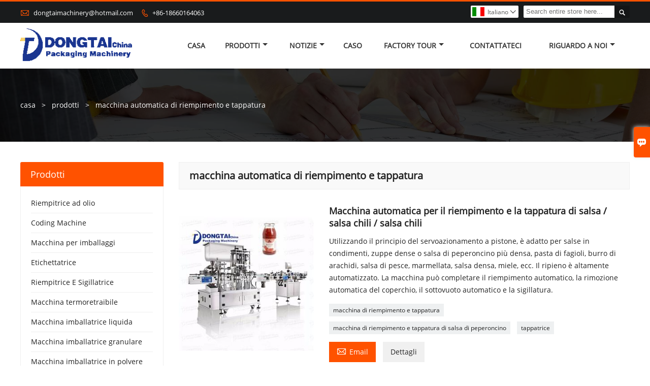

--- FILE ---
content_type: text/html; charset=UTF-8
request_url: http://it.dongtaimachine.com/product-tag/macchina+automatica+di+riempimento+e+tappatura
body_size: 11511
content:
<!DOCTYPE html PUBLIC "-//W3C//DTD XHTML 1.0 Transitional//EN" "http://www.w3.org/TR/xhtml1/DTD/xhtml1-transitional.dtd">
<html xmlns="http://www.w3.org/1999/xhtml">
<head>
    <meta http-equiv="Content-Type" content="text/html; charset=utf-8" />
                <title>macchina automatica di riempimento e tappatura,Cheap macchina automatica di riempimento e tappatura fornitori</title>
            <meta name="description" content="Fornitura macchina automatica di riempimento e tappatura All'ingrosso  Fabbrica,vendite prezzo basso macchina automatica di riempimento e tappatura acquisti,Acquista macchina automatica di riempimento e tappatura  personalizzare,alta qualità  macchina automatica di riempimento e tappatura Produttori.">
    <meta name="keywords" content="macchina automatica di riempimento e tappatura prezzi,macchina automatica di riempimento e tappatura marche,macchina automatica di riempimento e tappatura Citazioni,macchina automatica di riempimento e tappatura  l'azienda,sconto macchina automatica di riempimento e tappatura,macchina automatica di riempimento e tappatura Promozioni">
    <meta name="viewport" content="width=device-width, initial-scale=1, minimum-scale=1, user-scalable=no , maximum-scale=1" />
    <meta http-equiv="X-UA-Compatible" content="IE=edge,chrome=1,IE=10">
    <meta content="telephone=no" name="format-detection">
    <link rel="canonical" href="http://it.dongtaimachine.com/product-tag/macchina+automatica+di+riempimento+e+tappatura" />
    <!-- Favicon -->
    <link rel="shortcut icon" href="https://img.waimaoniu.net/1485/1485-201907201424436026.ico">
    <!--样式图标-->
    <link rel="stylesheet" type="text/css" href="/template/iconfont/iconfont.css"/>
    <link rel="stylesheet" type="text/css" href="/template/nmoban9_2/css/style.css"/>
    <script type="text/javascript" src="/template/nmoban9_2/js/jquery-1.12.3.min.js"></script>
        <!-- Google Analytics -->
    <script async src="https://www.googletagmanager.com/gtag/js?id=UA-191707229-38"></script>
    <script>
        window.dataLayer = window.dataLayer || [];
        function gtag(){dataLayer.push(arguments);}
        gtag('js', new Date());
                gtag('config', 'UA-191707229-38');
            </script>
    
<div class="im">
    <label class="im-l" for="select"><i class="iconfont">&#xe697;</i></label>
    <input type="checkbox" id="select">
    <div class="box">
        <ul>
                                        <li>
                    <a href="#inquiry_area">
                        <i class="iconfont img-envelope">&#xe758;</i>
                    </a>
                </li>
                                                            <li>
                        <a href="https://web.whatsapp.com/send?phone=8618560751875"  target="_blank" title="8618560751875" onclick="imstat(this,5,'/im_state')">
                            <i class="iconfont img-whatsapp">&#xe72c;</i>
                        </a>
                    </li>
                                                                <li>
                        <a href="https://web.whatsapp.com/send?phone=8618660164063"  target="_blank" title="8618660164063" onclick="imstat(this,5,'/im_state')">
                            <i class="iconfont img-whatsapp">&#xe72c;</i>
                        </a>
                    </li>
                                                                <li>
                        <a href="https://web.whatsapp.com/send?phone=8618668950742"  target="_blank" title="8618668950742" onclick="imstat(this,5,'/im_state')">
                            <i class="iconfont img-whatsapp">&#xe72c;</i>
                        </a>
                    </li>
                                                                                                                                                </ul>
    </div>
</div></head>
<body class="homepage">
<div class="main">
    <!-- HEADER START -->
    <header class="header-box">
        <div class="header-top">
            <div class="header-inner">
                <div class="header-contact">
                    <ul>
                        <li class="website-mailbox">
                            <i class="iconfont">&#xe624;</i>
                            <a href="/contact#inquiry_area"  target="_blank" onclick="imstat(this,3,'/im_state')">dongtaimachinery@hotmail.com </a>
                        </li>
                        <li class="website-phone"><i class="iconfont">&#xec76;</i>
                            <a href="/contact#inquiry_area"  target="_blank" onclick="imstat(this,4,'/im_state')">+86-18660164063</a>
                        </li>
                    </ul>
                </div>
                <div class="header-search">
                                        <form onsubmit="search(this);return false;">
                        <div class="search-box" >
                            <input class="input-text" placeholder="Search entire store here..." type="text" id="key" name="keys">
                            <button class="search-btn"   type="submit"><i class="iconfont">&#xe6c9;</i></button>
                        </div>
                    </form>
                </div>
                <script>
                    function search(thatThis) {
                var searchStr=$(thatThis).find('#key').val();
                if (searchStr==''){return false}
                        location.href = '/product-search?key=' + $(thatThis).find('#key').val();
                    }
                </script>
                <div class="language">
                    <div class="cur"><e class="it">Italiano<i class="iconfont">&#xe635;</i></e>
                        <ul class="language-list">
                                                            <li>
                                    <a href="http://ar.dongtaimachine.com" title="العربية" class="ar" >
                                        العربية</a>
                                </li>
                                                            <li>
                                    <a href="http://de.dongtaimachine.com" title="Deutsch" class="de" >
                                        Deutsch</a>
                                </li>
                                                            <li>
                                    <a href="http://www.dongtaimachine.com" title="English" class="en" >
                                        English</a>
                                </li>
                                                            <li>
                                    <a href="http://es.dongtaimachine.com" title="Español" class="es" >
                                        Español</a>
                                </li>
                                                            <li>
                                    <a href="http://fr.dongtaimachine.com" title="Français" class="fr" >
                                        Français</a>
                                </li>
                                                            <li>
                                    <a href="http://id.dongtaimachine.com" title="Indonesia" class="id" >
                                        Indonesia</a>
                                </li>
                                                            <li>
                                    <a href="http://it.dongtaimachine.com" title="Italiano" class="it" >
                                        Italiano</a>
                                </li>
                                                            <li>
                                    <a href="http://ko.dongtaimachine.com" title="한국어" class="ko" >
                                        한국어</a>
                                </li>
                                                            <li>
                                    <a href="http://pt.dongtaimachine.com" title="Português" class="pt" >
                                        Português</a>
                                </li>
                                                            <li>
                                    <a href="http://ru.dongtaimachine.com" title="Pусский" class="ru" >
                                        Pусский</a>
                                </li>
                                                            <li>
                                    <a href="http://tr.dongtaimachine.com" title="Türk" class="tr" >
                                        Türk</a>
                                </li>
                                                    </ul>
                    </div>
                </div>
                <div class="clear"></div>
            </div>
        </div>
        <div class="header-middle" id="fixedMenu">
            <div class="header-inner">
                <div class="header-logo">
                    <div class="header-logo-box">
                        <a href="/"><img alt="Shandong Dongtai Machinery Manufacturing Co., Ltd." src="https://img.waimaoniu.net/1485/1485-202103171138070309.png"></a>
                    </div>
                </div>
                <!--<div class="company-motto">
                	<div class="company-motto-p"><p>Guaranteeing the highest quality products has always been our pursuit</p></div>
                </div>-->
                <nav class="main-nav" role="navigation">
                    <!-- Mobile menu toggle button (hamburger/x icon) -->
                    <input id="main-menu-state" type="checkbox" />
                    <label class="main-menu-btn" for="main-menu-state">
                        <span class="main-menu-btn-icon"></span> Toggle main menu visibility
                    </label>
                    <!-- Sample menu definition -->
                    <ul id="main-menu" class="sm sm-blue">

                                                    <li class=""><a href="/">casa</a>
                                                            </li>
                                                    <li class=""><a href="/products">Prodotti</a>
                                                                    <ul>
                                                                                    <li><a href="/product-list/oil-filling-machine">Riempitrice ad olio</a>
                                                                                            </li>
                                                                                    <li><a href="/product-list/coding-machine">Coding Machine</a>
                                                                                            </li>
                                                                                    <li><a href="/product-list/strapping-machine">Macchina per imballaggi</a>
                                                                                            </li>
                                                                                    <li><a href="/product-list/labeling-machine">Etichettatrice</a>
                                                                                            </li>
                                                                                    <li><a href="/product-list/filling-and-sealing-machine">Riempitrice E Sigillatrice</a>
                                                                                            </li>
                                                                                    <li><a href="/product-list/shrinking-machine">Macchina termoretraibile</a>
                                                                                            </li>
                                                                                    <li><a href="/product-list/liquid-packing-machine">Macchina imballatrice liquida</a>
                                                                                            </li>
                                                                                    <li><a href="/product-list/granular-packing-machine">Macchina imballatrice granulare</a>
                                                                                            </li>
                                                                                    <li><a href="/product-list/powder-packing-machine">Macchina imballatrice in polvere</a>
                                                                                            </li>
                                                                                    <li><a href="/product-list/small-bottle-filling-machine">Piccola imbottigliatrice</a>
                                                                                            </li>
                                                                                    <li><a href="/product-list/paste-filling-line">Incolla linea di riempimento</a>
                                                                                            </li>
                                                                                    <li><a href="/product-list/sealing-machine">Macchina sigillatrice</a>
                                                                                            </li>
                                                                                    <li><a href="/product-list/capping-machine">Tappatrice</a>
                                                                                            </li>
                                                                                    <li><a href="/product-list/filling-and-capping-machine">Riempitrice E Tappatrice</a>
                                                                                            </li>
                                                                                    <li><a href="/product-list/mask-machine">Macchina maschera</a>
                                                                                            </li>
                                                                                    <li><a href="/product-list/sauce-filling-machine">macchina per il riempimento di salsa</a>
                                                                                            </li>
                                                                                    <li><a href="/product-list/filling-line">linea di riempimento</a>
                                                                                            </li>
                                                                                    <li><a href="/product-list/liquid-filling-machine">Macchina riempitrice di liquidi</a>
                                                                                            </li>
                                                                            </ul>
                                                            </li>
                                                    <li class=""><a href="/news">notizie</a>
                                                                    <ul>
                                                                                    <li><a href="/news-list/company-news">Notizie sull'azienda</a>
                                                                                            </li>
                                                                                    <li><a href="/news-list/industry-information">informazioni Industria</a>
                                                                                            </li>
                                                                            </ul>
                                                            </li>
                                                    <li class=""><a href="/case">caso</a>
                                                            </li>
                                                    <li class=""><a href="/factory/inventory-scene">factory Tour</a>
                                                                    <ul>
                                                                                    <li><a href="/factory/inventory-scene">Scena di inventario</a>
                                                                                            </li>
                                                                                    <li><a href="/factory/mechanical-equipment">Equipaggiamento meccanico</a>
                                                                                            </li>
                                                                                    <li><a href="/factory/product-testing-center">Processi di produzione</a>
                                                                                            </li>
                                                                            </ul>
                                                            </li>
                                                    <li class=""><a href="/contact">contattateci</a>
                                                            </li>
                                                    <li class=""><a href="/aboutus">Riguardo a noi</a>
                                                                    <ul>
                                                                                    <li><a href="/company-style">Stile aziendale</a>
                                                                                            </li>
                                                                                    <li><a href="/exhibition">Attività espositive</a>
                                                                                            </li>
                                                                                    <li><a href="/cert">Certificazioni</a>
                                                                                            </li>
                                                                                    <li><a href="/team-service">Servizio di squadra</a>
                                                                                            </li>
                                                                                    <li><a href="/delivery">consegnare</a>
                                                                                            </li>
                                                                                    <li><a href="/responsibility">Responsabilità</a>
                                                                                            </li>
                                                                                    <li><a href="/faq">Domande frequenti</a>
                                                                                            </li>
                                                                            </ul>
                                                            </li>
                                            </ul>
                </nav>
            </div>
        </div>
    </header>
    <!-- HEADER END -->
    <div class="inner-page-main">
    <div class="bread-crumb"style="">
        <ul>
            <li><a href="/">casa</a></li>
            <li> > </li>
            <li><a href="/product">prodotti</a></li>
            <li> > </li>
            <li class="active">macchina automatica di riempimento e tappatura</li>
        </ul>
    </div>
    <div class="inner-page-middle">
        <div class="inner-page-content">
            <div class="inner-page-r">
                <section class="product-key">
                    <div class="product-key-box">
                        <!--标签名-->
                        <h1>macchina automatica di riempimento e tappatura</h1>
                    </div>
                </section>
                <section class="product-category">
                    <ul>
                                                    <li>
                                <div class="item">
                                                                        <div class="product-image"><a href="/product/chili-sauce-filling-and-capping-machine"><img src="https://img.waimaoniu.net/1485/1485-202011040845518590_s.jpg" alt=""></a></div>
                                    <div class="product-item-text">
                                        <div class="product-item-text-b">
                                            <a href="/product/chili-sauce-filling-and-capping-machine"><h2>Macchina automatica per il riempimento e la tappatura di salsa / salsa chili / salsa chili</h2></a>
                                                                                                                                        <p>Utilizzando il principio del servoazionamento a pistone, è adatto per salse in condimenti, zuppe dense o salsa di peperoncino più densa, pasta di fagioli, burro di arachidi, salsa di pesce, marmellata, salsa densa, miele, ecc. Il ripieno è altamente automatizzato. La macchina può completare il riempimento automatico, la rimozione automatica del coperchio, il sottovuoto automatico e la sigillatura.</p>
                                                                                        <div class="tag">
                                                                                                                                                            <a href="/product-tag/macchina+di+riempimento+e+tappatura">macchina di riempimento e tappatura</a>
                                                                                                                                                                                                                <a href="/product-tag/macchina+di+riempimento+e+tappatura+di+salsa+di+peperoncino">macchina di riempimento e tappatura di salsa di peperoncino</a>
                                                                                                                                                                                                                <a href="/product-tag/tappatrice">tappatrice</a>
                                                                                                                                                                                                                                                                                                                                                        </div>
                                            <span>
                                                <a href="/product/chili-sauce-filling-and-capping-machine#inquiry_area" title="Email"><i class="iconfont">&#xe624;</i>Email</a>
                                                <a class="more" href="/product/chili-sauce-filling-and-capping-machine">Dettagli</a>
                                            </span>
                                        </div>
                                    </div>
                                </div>
                            </li>
                                                    <li>
                                <div class="item">
                                                                            <div class="sale-label"><span>caldo</span></div>
                                                                        <div class="product-image"><a href="/product/automatic-filling-and-capping-machine-for-vials"><img src="https://img.waimaoniu.net/1485/1485-202103160920479100_s.jpg" alt=""></a></div>
                                    <div class="product-item-text">
                                        <div class="product-item-text-b">
                                            <a href="/product/automatic-filling-and-capping-machine-for-vials"><h2>Macchina automatica di riempimento e tappatura per fiale</h2></a>
                                                                                                                                        <p>La sigillatrice per riempimento di liquidi è adatta per il riempimento di varie specifiche di riempimento di liquidi. Il dosaggio del servopistone assicura che la precisione di riempimento sia di 1 ‰. La velocità di riempimento è aumentata del 20% -35%. L'operazione è semplice, il costo del lavoro viene risparmiato e l'efficienza di produzione è elevata.</p>
                                                                                        <div class="tag">
                                                                                                                                                            <a href="/product-tag/macchina+automatica+di+riempimento+e+tappatura">Macchina automatica di riempimento e tappatura</a>
                                                                                                                                                                                                                <a href="/product-tag/macchina+riempitrice+automatica">Macchina riempitrice automatica</a>
                                                                                                                                                                                                                <a href="/product-tag/macchina+di+riempimento">macchina di riempimento</a>
                                                                                                                                                </div>
                                            <span>
                                                <a href="/product/automatic-filling-and-capping-machine-for-vials#inquiry_area" title="Email"><i class="iconfont">&#xe624;</i>Email</a>
                                                <a class="more" href="/product/automatic-filling-and-capping-machine-for-vials">Dettagli</a>
                                            </span>
                                        </div>
                                    </div>
                                </div>
                            </li>
                                                    <li>
                                <div class="item">
                                                                        <div class="product-image"><a href="/product/automatic-liquid-filling-and-capping-machine-for-medical-liquid"><img src="https://img.waimaoniu.net/1485/1485-202011030954449293_s.jpg" alt=""></a></div>
                                    <div class="product-item-text">
                                        <div class="product-item-text-b">
                                            <a href="/product/automatic-liquid-filling-and-capping-machine-for-medical-liquid"><h2>Piccola macchina automatica di riempimento e tappatura di liquidi</h2></a>
                                                                                                                                        <p>La macchina automatica di riempimento e tappatura di liquidi è un nuovo tipo di linea di produzione automatica sviluppata dalla nostra azienda sulla base dell'assorbimento di una tecnologia avanzata. È particolarmente adatto per il riempimento di liquidi a piccole e medie dosi e vari tappi di bottiglie rotonde, tappi per teste di pompe, tappi per ugelli e becchi d'anatra. Cover, il coperchio della serratura della pistola a spruzzo. Allo stesso tempo, è adatto per il riempimento e la tappatura di bottiglie di vari materiali come bottiglie rotonde e di forma speciale.</p>
                                                                                        <div class="tag">
                                                                                                                                                            <a href="/product-tag/macchina+di+riempimento+e+tappatura">macchina di riempimento e tappatura</a>
                                                                                                                                                                                                                <a href="/product-tag/tappatrice">tappatrice</a>
                                                                                                                                                                                                                <a href="/product-tag/macchina+di+riempimento+e+tappatura+di+liquidi">macchina di riempimento e tappatura di liquidi</a>
                                                                                                                                                                                                                                                                                                                                                        </div>
                                            <span>
                                                <a href="/product/automatic-liquid-filling-and-capping-machine-for-medical-liquid#inquiry_area" title="Email"><i class="iconfont">&#xe624;</i>Email</a>
                                                <a class="more" href="/product/automatic-liquid-filling-and-capping-machine-for-medical-liquid">Dettagli</a>
                                            </span>
                                        </div>
                                    </div>
                                </div>
                            </li>
                                                    <li>
                                <div class="item">
                                                                        <div class="product-image"><a href="/product/automatic-oral-liquid-liquid-bottle-filling-and-capping-machine"><img src="https://img.waimaoniu.net/1485/1485-202010271039301521_s.jpg" alt=""></a></div>
                                    <div class="product-item-text">
                                        <div class="product-item-text-b">
                                            <a href="/product/automatic-oral-liquid-liquid-bottle-filling-and-capping-machine"><h2>Riempitrice e tappatrice automatica per bottiglie di liquido orale</h2></a>
                                                                                                                                        <p>Sulla base dell'introduzione e dell'assorbimento di tecnologia avanzata straniera, la macchina per il riempimento e la tappatura di liquidi orali è sviluppata in modo indipendente dalla nostra azienda, che è una macchina professionale di riempimento e tappatura per bottiglie di cillin, bottiglie di infusione di vetro o bottiglie simili, che può completare la lavorazione lo stesso tempo. Bottiglia, riempimento quantitativo, tappatura (tappo in gomma butilica), tappatura e tappatura e sigillatura, ecc. Questa macchina adotta una stazione di indicizzazione a camma chiusa ad alta precisione importata dal Giappone, che ha alta precisione, funzionamento affidabile e lunga durata. L'indicizzatore ha una struttura semplice e non richiede manutenzione per un utilizzo a lungo termine.</p>
                                                                                        <div class="tag">
                                                                                                                                                            <a href="/product-tag/riempitrice+di+liquidi">riempitrice di liquidi</a>
                                                                                                                                                                                                                <a href="/product-tag/macchina+di+riempimento+e+tappatura">macchina di riempimento e tappatura</a>
                                                                                                                                                                                                                <a href="/product-tag/macchina+automatica+di+riempimento+e+tappatura">macchina automatica di riempimento e tappatura</a>
                                                                                                                                                                                                                                                                                                                                                        </div>
                                            <span>
                                                <a href="/product/automatic-oral-liquid-liquid-bottle-filling-and-capping-machine#inquiry_area" title="Email"><i class="iconfont">&#xe624;</i>Email</a>
                                                <a class="more" href="/product/automatic-oral-liquid-liquid-bottle-filling-and-capping-machine">Dettagli</a>
                                            </span>
                                        </div>
                                    </div>
                                </div>
                            </li>
                                                    <li>
                                <div class="item">
                                                                        <div class="product-image"><a href="/product/automatic-eye-drop-liquid-filling-and-capping-machine"><img src="https://img.waimaoniu.net/1485/1485-202010221016231656_s.jpg" alt=""></a></div>
                                    <div class="product-item-text">
                                        <div class="product-item-text-b">
                                            <a href="/product/automatic-eye-drop-liquid-filling-and-capping-machine"><h2>Riempitrice e tappatrice automatica per collirio</h2></a>
                                                                                                                                        <p>Questa macchina è una macchina integrata per riempimento e tappatura di reagenti diagnostici IVD sviluppata in modo indipendente dalla nostra azienda sulla base dell'introduzione e dell'assorbimento di alta tecnologia. Può completare simultaneamente il riordino automatico delle bottiglie, il caricamento automatico delle bottiglie, il riempimento quantitativo, lo smistamento automatico dei tappi, azioni come tappatura e chiusura a vite. Questa macchina adotta una stazione di indicizzazione a camma chiusa giapponese ad alta precisione con alta precisione, funzionamento affidabile e lunga durata. L'indicizzatore ha una struttura semplice e non richiede manutenzione per un utilizzo a lungo termine.</p>
                                                                                        <div class="tag">
                                                                                                                                                            <a href="/product-tag/macchina+di+riempimento+e+tappatura">macchina di riempimento e tappatura</a>
                                                                                                                                                                                                                <a href="/product-tag/tappatrice+per+riempimento+di+bottiglie+di+liquido">tappatrice per riempimento di bottiglie di liquido</a>
                                                                                                                                                                                                                <a href="/product-tag/riempimento+del+liquido+della+tappatrice">riempimento del liquido della tappatrice</a>
                                                                                                                                                                                                                                                                                                                                                        </div>
                                            <span>
                                                <a href="/product/automatic-eye-drop-liquid-filling-and-capping-machine#inquiry_area" title="Email"><i class="iconfont">&#xe624;</i>Email</a>
                                                <a class="more" href="/product/automatic-eye-drop-liquid-filling-and-capping-machine">Dettagli</a>
                                            </span>
                                        </div>
                                    </div>
                                </div>
                            </li>
                                                    <li>
                                <div class="item">
                                                                        <div class="product-image"><a href="/product/filling-and-capping-oil-bottles"><img src="https://img.waimaoniu.net/1485/1485-202010211113202834_s.jpg" alt=""></a></div>
                                    <div class="product-item-text">
                                        <div class="product-item-text-b">
                                            <a href="/product/filling-and-capping-oil-bottles"><h2>Riempimento e tappatura di bottiglie di olio</h2></a>
                                                                                                                                        <p>La tappatrice è un nuovo tipo di macchina tappatrice recentemente migliorata dalla Dongtai Company. La macchina ha un bell'aspetto, destrezza, alta velocità di tappatura e alta velocità di passaggio. Ha sistemi di caduta del cappuccio di sollevamento, piatto oscillante e oscillante. È adatto per tappi a vite di diverse forme di bottiglie nei settori alimentare, farmaceutico, chimico quotidiano, chimico, cosmetico e altri.</p>
                                                                                        <div class="tag">
                                                                                                                                                            <a href="/product-tag/riempimento+e+tappatura+di+bottiglie+di+olio">riempimento e tappatura di bottiglie di olio</a>
                                                                                                                                                                                                                <a href="/product-tag/tappatrice">tappatrice</a>
                                                                                                                                                                                                                <a href="/product-tag/macchina+automatica+di+riempimento+e+tappatura+dell%27olio">macchina automatica di riempimento e tappatura dell'olio</a>
                                                                                                                                                                                                                                                                                                                                                        </div>
                                            <span>
                                                <a href="/product/filling-and-capping-oil-bottles#inquiry_area" title="Email"><i class="iconfont">&#xe624;</i>Email</a>
                                                <a class="more" href="/product/filling-and-capping-oil-bottles">Dettagli</a>
                                            </span>
                                        </div>
                                    </div>
                                </div>
                            </li>
                                                    <li>
                                <div class="item">
                                                                        <div class="product-image"><a href="/product/30ml-bottle-eye-drops-liquid-filling-and-capping-machine"><img src="https://img.waimaoniu.net/1485/1485-202010150919524031_s.jpg" alt=""></a></div>
                                    <div class="product-item-text">
                                        <div class="product-item-text-b">
                                            <a href="/product/30ml-bottle-eye-drops-liquid-filling-and-capping-machine"><h2>Macchina per il riempimento e la tappatura di liquidi per colliri da 30 ml</h2></a>
                                                                                                                                        <p>Dettagli rapidi <br/>Tipo: <br/>Riempitrice <br/>Condizione: <br/>Nuova <br/>Applicazione: <br/>Alimenti, Bevande, Prodotti, MEDICO, Chimico, Macchinari e hardware <br/>Tipo di imballaggio: <br/>Bottiglie <br/>Materiale di imballaggio: <br/>Plastica, Vetro <br/>Grado <br/>automatico : Automatico <br/>Tipo guidato: Tensione <br/>elettrica <br/>: <br/>220 V / 50 Hz, 220 V 50 Hz (110 V può essere personalizzato) <br/>Luogo di origine: <br/>Shandong, Cina <br/>Marca: <br/>Dongtai <br/>Dimensioni (L * W * H): <br/>1500 * 1000 * 1400 mm <br/>Peso: <br/>130 kg <br/>Certificazione: <br/>CE, <br/>Garanzia ISO : <br/>1 anno <br/>Servizio post-vendita fornito:<br/>Supporto in linea, supporto tecnico video, installazione sul campo, messa in servizio e formazione, servizio di manutenzione e riparazione sul campo</p>
                                                                                        <div class="tag">
                                                                                                                                                            <a href="/product-tag/macchina+di+riempimento+e+tappatura+di+liquidi">macchina di riempimento e tappatura di liquidi</a>
                                                                                                                                                                                                                <a href="/product-tag/macchina+di+riempimento+e+tappatura">macchina di riempimento e tappatura</a>
                                                                                                                                                                                                                <a href="/product-tag/piccola+macchina+di+riempimento+del+liquido+di+riempimento">piccola macchina di riempimento del liquido di riempimento</a>
                                                                                                                                                                                                                                                                                                                                                        </div>
                                            <span>
                                                <a href="/product/30ml-bottle-eye-drops-liquid-filling-and-capping-machine#inquiry_area" title="Email"><i class="iconfont">&#xe624;</i>Email</a>
                                                <a class="more" href="/product/30ml-bottle-eye-drops-liquid-filling-and-capping-machine">Dettagli</a>
                                            </span>
                                        </div>
                                    </div>
                                </div>
                            </li>
                                                    <li>
                                <div class="item">
                                                                        <div class="product-image"><a href="/product/automatic-liquid-alcohol-disinfection-bottle-filling-and-capping-machine"><img src="https://img.waimaoniu.net/1485/1485-202010120902224517_s.jpg" alt=""></a></div>
                                    <div class="product-item-text">
                                        <div class="product-item-text-b">
                                            <a href="/product/automatic-liquid-alcohol-disinfection-bottle-filling-and-capping-machine"><h2>Riempitrice e tappatrice automatica per bottiglie di disinfezione alcolica liquida, riempitrice di liquidi per pompe peristaltiche di profumo</h2></a>
                                                                                                                                        <p>1. Tutti i componenti della riempitrice automatica disinfettante adottano marchi noti e il motore è un motore Taibang di alta qualità, che può sostituire rapidamente la configurazione del tubo della pompa peristaltica e rendere la pulizia più conveniente. Il corpo è in lega di alluminio + acciaio inossidabile. Questa macchina è facile da usare, intuitiva e conveniente, induzione automatica, nessuna bottiglia, nessuna transizione di parti di riempimento, riempimento e tappatura, la riempitrice o la parte della tappatrice possono essere utilizzate indipendentemente e la tappatrice viene fornita di serie con la funzione di separazione automatica delle bottiglie, conveniente piccole bottiglie Tappo a vite, prestazioni stabili, affidabilità e alta efficienza.<br/>2. La riempitrice automatica disinfettante ha un modello compatto, una combinazione di profili standard in acciaio inossidabile e un bell'aspetto, che può essere utilizzato con la linea di produzione. <br/>3. La riempitrice automatica disinfettante è prodotta e progettata secondo gli standard GMP.</p>
                                                                                        <div class="tag">
                                                                                                                                                            <a href="/product-tag/riempitrice+automatica+per+disinfezione+di+alcol+liquido">riempitrice automatica per disinfezione di alcol liquido</a>
                                                                                                                                                                                                                <a href="/product-tag/macchina+automatica+di+riempimento+e+tappatura+di+liquidi">macchina automatica di riempimento e tappatura di liquidi</a>
                                                                                                                                                                                                                <a href="/product-tag/macchina+di+riempimento+e+tappatura+liquido+automatico">macchina di riempimento e tappatura liquido automatico</a>
                                                                                                                                                                                                                                                                                                                                                        </div>
                                            <span>
                                                <a href="/product/automatic-liquid-alcohol-disinfection-bottle-filling-and-capping-machine#inquiry_area" title="Email"><i class="iconfont">&#xe624;</i>Email</a>
                                                <a class="more" href="/product/automatic-liquid-alcohol-disinfection-bottle-filling-and-capping-machine">Dettagli</a>
                                            </span>
                                        </div>
                                    </div>
                                </div>
                            </li>
                                                    <li>
                                <div class="item">
                                                                        <div class="product-image"><a href="/product/automatic-seafood-chili-tomato-sauce-filling-and-capping-machine"><img src="https://img.waimaoniu.net/1485/1485-202009241014443899_s.jpg" alt=""></a></div>
                                    <div class="product-item-text">
                                        <div class="product-item-text-b">
                                            <a href="/product/automatic-seafood-chili-tomato-sauce-filling-and-capping-machine"><h2>Macchina automatica per il riempimento e la tappatura di salsa di pomodoro al peperoncino di pesce</h2></a>
                                                                                                                                        <p>1.La testa di riempimento della macchina automatica per il riempimento e la tappatura della salsa fredda è realizzata con l'innovativo ugello di riempimento della nostra fabbrica, che può risolvere i problemi di trafilatura e gocciolamento. <br/><br/>2. La macchina per il riempimento e la tappatura della salsa di pomodoro adotta una tappatura automatica di tipo cingolato, un posizionamento accurato e una struttura semplice.</p>
                                                                                        <div class="tag">
                                                                                                                                                            <a href="/product-tag/macchina+di+riempimento+e+tappatura+di+salsa+di+frutti+di+mare">macchina di riempimento e tappatura di salsa di frutti di mare</a>
                                                                                                                                                                                                                <a href="/product-tag/macchina+di+riempimento+e+tappatura+di+salsa+di+peperoncino">macchina di riempimento e tappatura di salsa di peperoncino</a>
                                                                                                                                                                                                                <a href="/product-tag/macchina+per+il+riempimento+e+la+tappatura+della+salsa+di+pomodoro">macchina per il riempimento e la tappatura della salsa di pomodoro</a>
                                                                                                                                                                                                                                                                                                                                                        </div>
                                            <span>
                                                <a href="/product/automatic-seafood-chili-tomato-sauce-filling-and-capping-machine#inquiry_area" title="Email"><i class="iconfont">&#xe624;</i>Email</a>
                                                <a class="more" href="/product/automatic-seafood-chili-tomato-sauce-filling-and-capping-machine">Dettagli</a>
                                            </span>
                                        </div>
                                    </div>
                                </div>
                            </li>
                                            </ul>
                </section>
                <div class="pagination-bar">
                    <ul>
                        <li class="active"><a href="javascript:">1</a></li><li><a href="/product-tag/macchina+automatica+di+riempimento+e+tappatura_p2">2</a></li><li><a href="/product-tag/macchina+automatica+di+riempimento+e+tappatura_p2"><i class="fa fa-angle-right"></i></i></a></li>                    </ul>
                </div>
                <style>
    .error {  color: red;  }
    /*邮件锚点*/
    .mail-anchor{ width: 100%; position:relative;}
    .mail-anchor #inquiry_area{ position: absolute; top:-120px;}
    .inner-message-row .item button.submitting{ padding-left: 50px;background-image: url(/template/images/loading2.gif);
        background-repeat: no-repeat;    background-position: 10px center; background-color: #fff;
        color: #999; border: 1px solid #ccc;cursor: not-allowed!important;}
    .inner-message-row .item button.submitting:active{ background-color: #fff;  color: #999;  border: 1px solid #ccc;}
</style>
<div class="mail-anchor">
    <div id="inquiry_area"></div>
</div>
<div class="inner-message" style="background-color: #f6f6f6;padding: 20px;">
    <div class="th" style="margin-bottom: 16px;">Ricevi l'ultimo prezzo? Ti risponderemo al più presto (entro 12 ore)</div>
    <div class="inner-message-row msg_bl">
        <form class="form_che" method="post" id="messageform1" name="messageform1">
            <!--普通跳转<form class="form_check" method="post" id="messageform1" name="messageform1">-->
            <input type="hidden" id="pid" name="pid" value="0"/>
                <input type="hidden" name="fromurl" value="">
                <script>
                    $(function(){
                        $('input[name="fromurl"]').val(window.location.href);
                    })
                </script>
            <!--<div class="item">
                <label for="subject"></label>
                <div class="inner-message-box">
                    <input type="text" class="input-lg form-full" value="" placeholder="*" name="subject" id="subject" required="true">
                </div>
            </div>-->
            <div class="item item-half" style="margin-bottom: 12px;">
                <div class="inner-message-half" style="background:#fff;">
                    <input type="text" class="input-lg form-full" value="" placeholder="Come ti chiami?" name="name" id="name">
                </div>
            </div>
            <div class="item item-half" style="margin-bottom: 12px;">
                <label for="phone"></label>
                <div class="inner-message-box" style="background:#fff;">
                    <input type="text" class="input-lg form-full" value="" placeholder="Miglior numero di contatto:" name="phone" id="phone" >
                </div>
            </div>
            <div class="item" style="margin-bottom: 12px;">
                <!--邮件出错提示语-->
                <label for="email"></label>
                <div class="inner-message-box" style="background:#fff;">
                    <input type="text" class="input-lg form-full" value="" placeholder="*La tua migliore email di contatto:" id="email" name="email" required="true">
                </div>
            </div>
            <div class="item" style="margin-bottom: 12px;">
                <div class="inner-message-box" style="background:#fff;">
                    <input type="text" class="input-lg form-full" value="" placeholder="Il nome della tua azienda:" name="company" id="company">
                </div>
            </div>
            <div class="item" style="margin-bottom: 12px;">
                <div class="inner-message-box" style="background:#fff;">
                    <label for="message"></label>
                    <textarea placeholder="*Di cosa desideri informarti?" name="message" id="message" class="form-full" required="true"></textarea>
                </div>
            </div>
            <div class="item" style="margin-bottom: 12px;">
                <button class="btn-text t_submit" id="submit" style="display: inline-block">presentare</button>
                <div style="display: inline-block; margin-left: 40px;">
                    <input type="checkbox" name="category" value="1" style="width: auto; height: auto;" /><a href="/privacypolicy" target="_blank"><p style="text-decoration: underline;color: #999; display: inline-block;">Politica sulla riservatezza</p></a>
                    <script>document.getElementsByName("category")[0].checked="checked";</script>
                </div>
            </div>
        </form>
    </div>
</div>            </div>
            <!--inner-page-l-->
            
<div class="inner-page-l">
    <div class="sidebar-block">
        <div class="sidebar-block-but"><span>più prodotti</span><button type="button"><i class="iconfont"></i></button></div>
                        <div class="sidebar-box">
            <div class="sidebar-title">
                <span>prodotti</span>
            </div>
            <div class="sidebar-contant sidebar-product">
                                    <dl>
                        <dt><a href="/product-list/oil-filling-machine" title="Riempitrice ad olio"><i></i>Riempitrice ad olio</a></dt>
                                            </dl>
                                    <dl>
                        <dt><a href="/product-list/coding-machine" title="Coding Machine"><i></i>Coding Machine</a></dt>
                                            </dl>
                                    <dl>
                        <dt><a href="/product-list/strapping-machine" title="Macchina per imballaggi"><i></i>Macchina per imballaggi</a></dt>
                                            </dl>
                                    <dl>
                        <dt><a href="/product-list/labeling-machine" title="Etichettatrice"><i></i>Etichettatrice</a></dt>
                                            </dl>
                                    <dl>
                        <dt><a href="/product-list/filling-and-sealing-machine" title="Riempitrice E Sigillatrice"><i></i>Riempitrice E Sigillatrice</a></dt>
                                            </dl>
                                    <dl>
                        <dt><a href="/product-list/shrinking-machine" title="Macchina termoretraibile"><i></i>Macchina termoretraibile</a></dt>
                                            </dl>
                                    <dl>
                        <dt><a href="/product-list/liquid-packing-machine" title="Macchina imballatrice liquida"><i></i>Macchina imballatrice liquida</a></dt>
                                            </dl>
                                    <dl>
                        <dt><a href="/product-list/granular-packing-machine" title="Macchina imballatrice granulare"><i></i>Macchina imballatrice granulare</a></dt>
                                            </dl>
                                    <dl>
                        <dt><a href="/product-list/powder-packing-machine" title="Macchina imballatrice in polvere"><i></i>Macchina imballatrice in polvere</a></dt>
                                            </dl>
                                    <dl>
                        <dt><a href="/product-list/small-bottle-filling-machine" title="Piccola imbottigliatrice"><i></i>Piccola imbottigliatrice</a></dt>
                                            </dl>
                                    <dl>
                        <dt><a href="/product-list/paste-filling-line" title="Incolla linea di riempimento"><i></i>Incolla linea di riempimento</a></dt>
                                            </dl>
                                    <dl>
                        <dt><a href="/product-list/sealing-machine" title="Macchina sigillatrice"><i></i>Macchina sigillatrice</a></dt>
                                            </dl>
                                    <dl>
                        <dt><a href="/product-list/capping-machine" title="Tappatrice"><i></i>Tappatrice</a></dt>
                                            </dl>
                                    <dl>
                        <dt><a href="/product-list/filling-and-capping-machine" title="Riempitrice E Tappatrice"><i></i>Riempitrice E Tappatrice</a></dt>
                                            </dl>
                                    <dl>
                        <dt><a href="/product-list/mask-machine" title="Macchina maschera"><i></i>Macchina maschera</a></dt>
                                            </dl>
                                    <dl>
                        <dt><a href="/product-list/sauce-filling-machine" title="macchina per il riempimento di salsa"><i></i>macchina per il riempimento di salsa</a></dt>
                                            </dl>
                                    <dl>
                        <dt><a href="/product-list/filling-line" title="linea di riempimento"><i></i>linea di riempimento</a></dt>
                                            </dl>
                                    <dl>
                        <dt><a href="/product-list/liquid-filling-machine" title="Macchina riempitrice di liquidi"><i></i>Macchina riempitrice di liquidi</a></dt>
                                            </dl>
                            </div>
        </div>
        <div class="sidebar-box sidebar-featured">
            <div class="sidebar-title">
                <span>Prodotti in vetrina</span>
            </div>
            <div class="sidebar-contant">
                <ul>
                                            <li>
                            <div class="item">
                                <div class="pro-media"><a href="/product/semi-automatic-liquid-filling-machine"><img alt="riempitrice di liquidi semiautomatica" src="https://img.waimaoniu.net/1485/1485-202109131327297619_s.jpg"></a></div>
                                <div class="pro-detail-info">
                                    <div class="th"><a href="/product/semi-automatic-liquid-filling-machine">riempitrice di liquidi semiautomatica</a></div>
                                    <span><a class="btn" href="/product/semi-automatic-liquid-filling-machine">Di Più</a></span>
                                </div>
                            </div>
                        </li>
                                            <li>
                            <div class="item">
                                <div class="pro-media"><a href="/product/magnetic-pump-liquid-filling-machine"><img alt="Riempitrice di liquidi a pompa magnetica" src="https://img.waimaoniu.net/1485/1485-202107121113133748_s.jpg"></a></div>
                                <div class="pro-detail-info">
                                    <div class="th"><a href="/product/magnetic-pump-liquid-filling-machine">Riempitrice di liquidi a pompa magnetica</a></div>
                                    <span><a class="btn" href="/product/magnetic-pump-liquid-filling-machine">Di Più</a></span>
                                </div>
                            </div>
                        </li>
                                            <li>
                            <div class="item">
                                <div class="pro-media"><a href="/product/food-grain-vacuum-packaging-machine"><img alt="Confezionatrice sottovuoto per cereali alimentari" src="https://img.waimaoniu.net/1485/1485-202105130856310224_s.jpg"></a></div>
                                <div class="pro-detail-info">
                                    <div class="th"><a href="/product/food-grain-vacuum-packaging-machine">Confezionatrice sottovuoto per cereali alimentari</a></div>
                                    <span><a class="btn" href="/product/food-grain-vacuum-packaging-machine">Di Più</a></span>
                                </div>
                            </div>
                        </li>
                                            <li>
                            <div class="item">
                                <div class="pro-media"><a href="/product/coffee-powder-vertical-bag-packing-machine"><img alt="Confezionatrice per sacchetti verticali in polvere di caffè" src="https://img.waimaoniu.net/1485/1485-202104291019386004_s.jpg"></a></div>
                                <div class="pro-detail-info">
                                    <div class="th"><a href="/product/coffee-powder-vertical-bag-packing-machine">Confezionatrice per sacchetti verticali in polvere di caffè</a></div>
                                    <span><a class="btn" href="/product/coffee-powder-vertical-bag-packing-machine">Di Più</a></span>
                                </div>
                            </div>
                        </li>
                                    </ul>
            </div>
        </div>
        <div class="sidebar-box sidebar-contact">
    <div class="sidebar-title">
        <span>Dettagli di contatto</span>
    </div>
    <div class="sidebar-contant">
                                <div class="mb-20"><div class="inner-title"><i class="iconfont">&#xec76;</i></div><tr><th></th><td><a href="/contact#inquiry_area">+86-18660164063</a></td></tr></div>
                                        <div class="mb-20"><div class="inner-title"><i class="iconfont">&#xe624;</i></div><tr><th></th><td><a href="/contact#inquiry_area">dongtaimachinery@hotmail.com</a></td></tr></div>                        <div class="mb-20">
            <div class="inner-title"><i class="iconfont">&#xe606;</i></div>
            <ul>
                <tr><th></th><td><a href="/contact#inquiry_area">+86-531-6659 0961</a></td></tr>            </ul>
        </div>
                <!--二维码-->
            </div>
</div>    </div>
</div>
<!--产品折叠列表-->
<script type="text/javascript" src="/template/nmoban9_2/js/sidebar-product.js"></script>
<script type="text/javascript">
    $(function () {
        initSidebarClicker('span', '+', '-')
    })
</script>        </div>
    </div>
</div>    <!--FOOTER -->
    <footer class="footer-middle">
        <div class="footer-content">
            <div class="footer-content-but"><span>più servizi</span><button type="button"><i class="iconfont"></i></button></div>
            <div class="footer-main">
                <div class="item footer-contactus">
                    <div class="footer-static-block">
                        <div class="th"><a href="/contact">Contattare</a></div>
                        <ul class="footer-block-contant">
                            <li><label>indirizzo : </label> <a href="/contact#inquiry_area">No. 3843, Airport Road, zona di sviluppo di Lingang, città di Jinan</a></li>
                            <li><label>Email : </label> <a href="/contact#inquiry_area">dongtaimachinery@hotmail.com</a> </li>
                            <li><label>Telefono : </label> <a href="/contact#inquiry_area">+86-18660164063</a></li>
                                                            <li><label>Fax : </label> <a href="/contact#inquiry_area">+86-531-6659 0961</a> </li>
                                                    </ul>
                    </div>
                </div>
                                    <div class="item key-words">
                        <div class="footer-static-block">
                            <div class="th"><span>Chi siamo</span></div>
                            <ul class="footer-block-contant">
                                                                    <li><i></i><a href="/aboutus">Informazioni sulla società</a></li>
                                                                    <li><i></i><a href="/company-style">Stile aziendale</a></li>
                                                                    <li><i></i><a href="/exhibition">Attività espositive</a></li>
                                                                    <li><i></i><a href="/responsibility">Responsabilità</a></li>
                                                                    <li><i></i><a href="/faq">FAQ</a></li>
                                                            </ul>
                        </div>
                    </div>
                                    <div class="item key-words">
                        <div class="footer-static-block">
                            <div class="th"><span>Articolo del prodotto 1</span></div>
                            <ul class="footer-block-contant">
                                                            </ul>
                        </div>
                    </div>
                                <div class="item index-certificate">
                    <div class="footer-static-block">
                        <div class="th"><a href="/cert">Certificazioni</a></div>
                        <div class="index-certificate-c">
                            <div id="roll-img4" class="owl-carousel align_center">
                                                                    <div class="index-certificate-box">
                                        <a href="/cert" title="Verifica CE"><img src="https://img.waimaoniu.net/1485/1485-201907170910022785_s.jpg" alt="Verifica CE"></a>
                                    </div>
                                                                    <div class="index-certificate-box">
                                        <a href="/cert" title="Certificato ISO"><img src="https://img.waimaoniu.net/1485/1485-201907170926524306_s.jpg" alt="Certificato ISO"></a>
                                    </div>
                                                                    <div class="index-certificate-box">
                                        <a href="/cert" title="Certificato di brevetto"><img src="https://img.waimaoniu.net/1485/1485-201907170933487501_s.jpg" alt="Certificato di brevetto"></a>
                                    </div>
                                                            </div>
                        </div>
                    </div>
                </div>
            </div>
        </div>
        <div class="footer-secondary">
            <div class="footer-secondary-box">
                <div class="social-link">
    <!-- Facebook、YouTube、Twitter、LinkedIn、Instagram、Pinterest -->
                        <a href="https://www.youtube.com/channel/UC_wUu5QTxgZsfGRzgxxK29w/featured?view_as=subscriber" class="youTube" target="_blank" rel="nofollow">
                                    <i class="iconfont fa-youTube">
                        &#xe65d;                    </i>
                            </a>
                                            <a href="https://www.facebook.com/dongtaipackagingmachinery" class="facebook" target="_blank" rel="nofollow">
                                    <i class="iconfont fa-facebook">
                        &#xe616;                    </i>
                            </a>
                                                    <!-- WhatsApp,Skype-->
                                                                <a href="https://web.whatsapp.com/send?phone=8618560751875" class="whatsapp" target="_blank" rel="nofollow" onclick="imstat(this,5,'/im_state')">
                <i class="iconfont img-whatsapp">&#xe72c;</i>
            </a>
                                <a href="https://web.whatsapp.com/send?phone=8618660164063" class="whatsapp" target="_blank" rel="nofollow" onclick="imstat(this,5,'/im_state')">
                <i class="iconfont img-whatsapp">&#xe72c;</i>
            </a>
                                <a href="https://web.whatsapp.com/send?phone=8618668950742" class="whatsapp" target="_blank" rel="nofollow" onclick="imstat(this,5,'/im_state')">
                <i class="iconfont img-whatsapp">&#xe72c;</i>
            </a>
            </div>                <p>Copyright © 2019 Shandong Dongtai Machinery Manufacturing Co., Ltd. Indirizzo azienda: n. 3843, Airport Road, Lingang Development Zone, Jinan City. E-mail: emily@dongtaipack.com</p>
            </div>
        </div>
    </footer>
    <!-- END FOOTER -->
</div>
<script type="text/javascript" src="/assets/plugins/jquery-validate/jquery.validate.min.js"></script>
<script src="/assets/plugins/fancybox3/jquery.fancybox.min.js"></script>
<!--
    <script type="text/javascript"
            src="/assets/plugins/jquery-validate/localization/messages_.js"></script>
--><script type="text/javascript" src="/assets/js/common_functions.js"></script>
<script type="text/javascript" src="/assets/js/custom_functions.js?t=10"></script>
<script type="text/javascript">
    $(function(){
        initSideFloatingMenu(true)
    })
</script>
    <script type="text/javascript" src='https://estat7.waimaoniu.com/js.php?id=1485'></script>

<div class="scroll" id="scroll" style="display:none;right: 90px;bottom: 5px;">
    <i class="iconfont">&#xe637;</i>
</div>
<script type="text/javascript">
    $(function () {
        showScroll();
        function showScroll() {
            $(window).scroll(function () {
                var scrollValue = $(window).scrollTop();
                scrollValue > 100 ? $('div[class=scroll]').fadeIn() : $('div[class=scroll]').fadeOut();
            });
            $('#scroll').click(function () {
                $("html,body").animate({scrollTop: 0}, 200);
            });
        }
    })
</script></body>
<!--轮播图-->
<script src="/template/nmoban9_2/js/owl.carousel.min.js"></script>
<script src="/template/nmoban9_2/js/custom.js"></script>
<!--菜单栏js-->
<!-- SmartMenus jQuery plugin -->
<script type="text/javascript" src="/template/nmoban9_2/js/jquery.smartmenus.js"></script>
<!-- SmartMenus jQuery init -->
<script type="text/javascript">
    // SmartMenus init
    $(function() {
        $('#main-menu').smartmenus({
            subMenusSubOffsetX: 1,
            subMenusSubOffsetY: -8
        });
    });

    // SmartMenus mobile menu toggle button
    $(function() {
        var $mainMenuState = $('#main-menu-state');
        if ($mainMenuState.length) {
            // animate mobile menu
            $mainMenuState.change(function(e) {
                var $menu = $('#main-menu');
                if (this.checked) {
                    $menu.hide().slideDown(250, function() { $menu.css('display', ''); });
                } else {
                    $menu.show().slideUp(250, function() { $menu.css('display', ''); });
                }
            });
            // hide mobile menu beforeunload
            $(window).bind('beforeunload unload', function() {
                if ($mainMenuState[0].checked) {
                    $mainMenuState[0].click();
                }
            });
        }
    });
</script>
<!--导航栏置顶固定-->
<script>
    $(function() {
        var ie6 = document.all;
        var dv = $('#fixedMenu'),
            st;
        dv.attr('otop', dv.offset().top); //存储原来的距离顶部的距离
        $(window).scroll(function() {
            st = Math.max(document.body.scrollTop || document.documentElement.scrollTop);
            if (st > parseInt(dv.attr('otop'))) {
                if (ie6) { //IE6不支持fixed属性，所以只能靠设置position为absolute和top实现此效果
                    dv.css({
                        position: 'absolute',
                        top: st
                    });
                } else if (dv.css('position') != 'fixed') dv.css({
                    'position': 'fixed',
                    top: 0
                });
                dv.addClass("top-fixed")
            } else if (dv.css('position') != 'static'){
                dv.css({
                    'position': 'static'
                });
                dv.removeClass("top-fixed")
            }
        });
    });
</script>

<script>
    //手机端底部折叠
    $('.sidebar-block-but').on("click",function(){
        $(".sidebar-box").toggleClass("expand");
        $(this).toggleClass("expand");
    })
    $('.footer-content-but').on("click",function(){
        $(".footer-main").toggleClass("expand");
        $(this).toggleClass("expand");
    })
</script>
</html>

--- FILE ---
content_type: text/css
request_url: http://it.dongtaimachine.com/template/nmoban9_2/css/style.css
body_size: 19520
content:
@charset "utf-8";/*整体布局样式*/html,body {font-family:Open Sans,Arial,Helvetica,sans-serif;background:white;text-align:left;color:#222;}
* {margin:0;padding:0;}
html,body,div,span,applet,object,iframe,h1,h2,h3,h4,h5,h6,p,blockquote,pre,a,abbr,acronym,address,big,cite,code,del,dfn,em,img,ins,kbd,q,s,samp,small,strike,strong,sub,sup,tt,var,b,u,i,center,dl,dt,dd,ol,ul,li,fieldset,form,label,legend,table,caption,tbody,tfoot,thead,tr,th,td,article,aside,canvas,details,embed,figure,figcaption,footer,header,hgroup,menu,nav,output,ruby,section,summary,time,mark,audio,video {margin:0;padding:0;border:0;}
ul,li,ol {list-style:none outside}
a {text-decoration:none;color:#222;}
img {border:none;}
input,button,select,textarea {outline:none;}
input,textarea {background:none}
*,::after,::before {-webkit-box-sizing:inherit;box-sizing:inherit;}
article,aside,footer,header,nav,section {display:block;}
@font-face {font-family:"Open Sans";src:url('opensans.ttf'),url('opensans.ttf');/* IE9+ */}
/*滚动条样式*/
@media screen and (max-width:768px){
/*定义滚动条高宽及背景 高宽分别对应横竖滚动条的尺寸*/::-webkit-scrollbar {width:1px; height:1px;}
/*定义滚动条轨道 内阴影+圆角*/::-webkit-scrollbar-track {-webkit-box-shadow:inset 0 0 6px rgba(0,0,0,0.3);border-radius:1px; background-color:#ddd;}
/*定义滑块 内阴影+圆角*/::-webkit-scrollbar-thumb {border-radius:1px; -webkit-box-shadow:inset 0 0 6px rgba(0,0,0,.3);background-color:#eee;}
}
/*清除苹果按钮格式*/input[type="text"],input[type="button"],input[type="submit"],input[type="reset"] {-webkit-appearance:none;border-radius:0;}
/*整体布局样式结束*/.main {background-color:#fff;}
/*网页头部开始*/header {position:relative;z-index:3;}
.header-box {width:100%;border-top:3px solid #ff5200 !important;}
.header-top {align-items:center;padding-top:8px;background-color:#191b1c;}
.header-inner {width:94%;margin:auto;max-width:1200px;position:relative;}
/*清除浮动*/.clear {clear:both}
/*顶部联系方式*/.header-contact {float:left;}
.header-contact ul {overflow:hidden;}
.header-contact ul li {display:inline-block;vertical-align:top;font-size:13px;color:#555;margin:0 12px 8px 0;line-height:24px;}
.header-contact ul li a {color:#fff;display:inline-block;vertical-align:middle;}
.header-contact ul li a:hover {color:#ff5200;}
.header-contact ul li i {display:inline-block;margin-right:5px;vertical-align:middle;color:#ff5200;transform:translate3d(0,0,0);}
.header-contact ul li.website-mailbox i {font-size:18px;margin-top:-2px;}
.header-contact ul li.website-phone i {font-size:14px;font-weight:bold;}
@media screen and (max-width:768px) {.header-contact {display:none;}
}
/*顶部社交*/.social-link {float:right;position:relative;z-index:1;}
.social-link a {color:#fff;margin-left:5px;float:left;display:inline-block;width:34px;height:34px;line-height:34px;text-align:center;border-radius:50%;}
/*.social-link a.facebook i {color:#4267b2;}
.social-link a.twitter i {color:#02b0e8;}
.social-link a.google-plus i {color:#f2623b;}
.social-link a.linkedin i {color:#0094d3;}
.social-link a.skype i {color:#00aff0;}
.social-link a.youTube i {color:#ff011d;}
.social-link a.pinterest i {color:#ce2125;}
.social-link a.instagram i {color:#cc3893;}
*/.social-link a:hover {}
.social-link a:hover i {color:#ff5200;}
/*语言选择开始*/.language {float:right;margin-bottom:8px;}
.language .cur {cursor:pointer;position:relative;padding:3px 5px 1px 3px;background-color:#fff;margin-right:10px;border-radius:2px;}
.language .cur e {color:#555;font-size:12px;line-height:20px;background-image:url(../images/lang/flag.png);background-repeat:no-repeat;padding-left:30px;height:20px;display:block;}
.language .cur e i {font-weight:bold;font-size:12px;margin-left:3px;}
.language .cur:hover e {color:#ff3b23;}
.language ul.language-list {max-height:400px;overflow:auto;position:absolute;z-index:2;top:24px;right:0;list-style-type:none;background-color:#fff;font-size:12px;height:0;opacity:0;}
.language .cur:hover .language-list {opacity:1;height:auto;padding:2px 5px;-webkit-box-shadow:0 0 5px #ccc;-moz-box-shadow:0 0 5px #ccc;box-shadow:0 0 5px #ccc;}
.language ul.language-list li {padding:4px 4px 2px 4px;overflow:hidden;border-bottom:1px solid #ececec;margin:3px 0 2px 0;}
.language ul.language-list li a {color:#1b1b1b;font-size:12px;line-height:20px;background-image:url(../images/lang/flag.png);background-repeat:no-repeat;background-position:0 0;padding:0 0 0 30px;float:left;width:100%;white-space:nowrap;}
.language ul.language-list li:hover {background-color:#ff5200;}
.language ul.language-list li:hover a {color:#fff;}
.language e.cn,.language ul.language-list li a.cn {background-position:0 0;}
.language e.en,.language ul.language-list li a.en {background-position:0 -22px;}
.language e.es,.language ul.language-list li a.es {background-position:0 -44px;}
.language e.nl,.language ul.language-list li a.nl {background-position:0 -66px;}
.language e.ar,.language ul.language-list li a.ar {background-position:0 -88px;}
.language e.ru,.language ul.language-list li a.ru {background-position:0 -110px;}
.language e.de,.language ul.language-list li a.de {background-position:0 -132px;}
.language e.ja,.language ul.language-list li a.ja {background-position:0 -154px;}
.language e.pt,.language ul.language-list li a.pt {background-position:0 -176px;}
.language e.fr,.language ul.language-list li a.fr {background-position:0 -198px;}
.language e.it,.language ul.language-list li a.it {background-position:0 -220px;}
.language e.ko,.language ul.language-list li a.ko {background-position:0 -242px;}
.language e.th,.language ul.language-list li a.th {background-position:0 -264px;}
.language e.el,.language ul.language-list li a.el {background-position:0 -286px;}
.language e.pl,.language ul.language-list li a.pl {background-position:0 -308px;}
.language e.bul,.language ul.language-list li a.bul {background-position:0 -330px;}
.language e.est,.language ul.language-list li a.est {background-position:0 -352px;}
.language e.dan,.language ul.language-list li a.dan {background-position:0 -374px;}
.language e.fin,.language ul.language-list li a.fin {background-position:0 -396px;}
.language e.cs,.language ul.language-list li a.cs {background-position:0 -418px;}
.language e.rom,.language ul.language-list li a.rom {background-position:0 -440px;}
.language e.slo,.language ul.language-list li a.slo {background-position:0 -462px;}
.language e.swe,.language ul.language-list li a.swe {background-position:0 -484px;}
.language e.hu,.language ul.language-list li a.hu {background-position:0 -506px;}
.language e.hi,.language ul.language-list li a.hi {background-position:0 -528px;}
.language e.tr,.language ul.language-list li a.tr {background-position:0 -550px;}
.language e.vi,.language ul.language-list li a.vi {background-position:0 -572px;}
.language e.fa,.language ul.language-list li a.fa {background-position:0 -594px;}
.language e.he,.language ul.language-list li a.he {background-position:0 -616px;}
.language e.sk,.language ul.language-list li a.sk {background-position:0 -638px;}
.language e.id,.language ul.language-list li a.id {background-position:0 -660px;}
.language e.lt,.language ul.language-list li a.lt {background-position:0 -682px;}
.language e.lv,.language ul.language-list li a.lv {background-position:0 -704px;}
.language e.ms,.language ul.language-list li a.ms {background-position:0 -726px;}
.language e.no,.language ul.language-list li a.no {background-position:0 -748px;}
.language e.uk,.language ul.language-list li a.uk {background-position:0 -770px;}
.language e.ur,.language ul.language-list li a.ur {background-position:0 -792px;}
.language e.hr,.language ul.language-list li a.hr {background-position:0 -814px;}
.language e.tw,.language ul.language-list li a.tw {background-position:0 0;}
.language e.bn,.language ul.language-list li a.bn {background-position:0 -836px;}
/*导航栏*/.sm {box-sizing:border-box;position:relative;z-index:1;-webkit-tap-highlight-color:rgba(0,0,0,0);}
.sm,.sm ul,.sm li {list-style:none;margin:0;padding:0;line-height:normal;direction:ltr;text-align:left;}
.sm-rtl,.sm-rtl ul,.sm-rtl li {direction:rtl;text-align:right;}
.sm>li>h1,.sm>li>h2,.sm>li>h3,.sm>li>h4,.sm>li>h5,.sm>li>h6 {margin:0;padding:0;}
.sm ul {display:none;}
.sm li,.sm a {position:relative;}
.sm a {display:block;}
.sm a.disabled {cursor:default;}
.sm::after {content:"";display:block;height:0;font:0px/0 serif;clear:both;overflow:hidden;}
.sm *,.sm *::before,.sm *::after {box-sizing:inherit;}
.main-nav {padding:0 10px;background-color:#ff5200;}
.main-nav:after {clear:both;content:"\00a0";display:block;height:0;font:0px/0 serif;overflow:hidden;}
.nav-brand {float:left;margin:0;}
.nav-brand a {display:block;padding:10px 10px 10px 20px;color:#fff;font-size:22px;font-weight:normal;line-height:29px;text-decoration:none;}
#main-menu {clear:both;-webkit-box-shadow:none;-moz-box-shadow:none;box-shadow:none;}
/* Mobile menu top separator *//*#main-menu:before {content:'';display:block;height:1px;overflow:hidden;background:#fff;}
*/@media (min-width:768px) {#main-menu:before {display:none;}
}
/* Mobile menu toggle button */.main-menu-btn {/*float:right;position:relative;*/margin:10px;display:inline-block;width:29px;height:29px;text-indent:29px;white-space:nowrap;overflow:hidden;cursor:pointer;-webkit-tap-highlight-color:rgba(0,0,0,0);position:absolute;top:-57px;right:0;}
/* hamburger icon */.main-menu-btn-icon,.main-menu-btn-icon:before,.main-menu-btn-icon:after {position:absolute;top:50%;left:2px;height:2px;width:24px;background:#ff5200;-webkit-transition:all 0.25s;transition:all 0.25s;}
.main-menu-btn-icon:before {content:'';top:-7px;left:0;}
.main-menu-btn-icon:after {content:'';top:7px;left:0;}
/* x icon */#main-menu-state:checked ~ .main-menu-btn .main-menu-btn-icon {height:0;background:transparent;}
#main-menu-state:checked ~ .main-menu-btn .main-menu-btn-icon:before {top:0;-webkit-transform:rotate(-45deg);transform:rotate(-45deg);}
#main-menu-state:checked ~ .main-menu-btn .main-menu-btn-icon:after {top:0;-webkit-transform:rotate(45deg);transform:rotate(45deg);}
#main-menu-state {position:absolute;width:1px;height:1px;margin:-1px;border:0;padding:0;overflow:hidden;clip:rect(1px,1px,1px,1px);}
#main-menu-state:not(:checked) ~ #main-menu {display:none;}
#main-menu-state:checked ~ #main-menu {display:block;}
@media (min-width:768px) {.main-menu-btn {position:absolute;top:-99999px;}
#main-menu-state:not(:checked) ~ #main-menu {overflow:inherit;display:table;width:100%;max-width:1200px;margin:0 auto;}
}
.demo-text {margin:3em 22px;}
.demo-text p {margin-bottom:1em;}
.demo-text a {color:#999;}
.sm-blue {max-height:400px;background:transparent;overflow:auto;}
.sm-blue li a {padding:10px;}
.sm-blue a,.sm-blue a:hover,.sm-blue a:focus,.sm-blue a:active {color:#fff;font-size:14px;line-height:24px;text-decoration:none;}
.sm-blue a.disabled {color:#a1d1e8;}
.sm-blue a .sub-arrow {position:absolute;top:50%;margin-top:-17px;left:auto;right:4px;width:34px;height:34px;overflow:hidden;font:bold 16px/34px monospace !important;text-align:center;text-shadow:none;background:rgba(0,0,0,0.1);border-radius:4px;}
.sm-blue a .sub-arrow::before {content:'+';}
.sm-blue a.highlighted .sub-arrow::before {content:'-';}
.sm-blue > li:last-child > a.highlighted,.sm-blue > li:last-child > *:not(ul) a.highlighted,.sm-blue > li:last-child > ul > li:last-child > a.highlighted,.sm-blue > li:last-child > ul > li:last-child > *:not(ul) a.highlighted,.sm-blue > li:last-child > ul > li:last-child > ul > li:last-child > a.highlighted,.sm-blue > li:last-child > ul > li:last-child > ul > li:last-child > *:not(ul) a.highlighted,.sm-blue > li:last-child > ul > li:last-child > ul > li:last-child > ul > li:last-child > a.highlighted,.sm-blue > li:last-child > ul > li:last-child > ul > li:last-child > ul > li:last-child > *:not(ul) a.highlighted,.sm-blue > li:last-child > ul > li:last-child > ul > li:last-child > ul > li:last-child > ul > li:last-child > a.highlighted,.sm-blue > li:last-child > ul > li:last-child > ul > li:last-child > ul > li:last-child > ul > li:last-child > *:not(ul) a.highlighted {border-radius:0;}
.sm-blue ul {background:#fff;}
.sm-blue ul ul {background:rgba(102,102,102,0.1);}
.sm-blue ul a,.sm-blue ul a:hover,.sm-blue ul a:focus,.sm-blue ul a:active {background:transparent;color:#2b82ac;font-size:16px;text-shadow:none;border-left:8px solid transparent;}
.sm-blue ul a.current {background:#006892;background-image:linear-gradient(to bottom,#006188,#006f9c);color:#fff;}
.sm-blue ul a.disabled {color:#b3b3b3;}
.sm-blue ul ul a,.sm-blue ul ul a:hover,.sm-blue ul ul a:focus,.sm-blue ul ul a:active {border-left:16px solid transparent;}
.sm-blue ul ul ul a,.sm-blue ul ul ul a:hover,.sm-blue ul ul ul a:focus,.sm-blue ul ul ul a:active {border-left:24px solid transparent;}
.sm-blue ul ul ul ul a,.sm-blue ul ul ul ul a:hover,.sm-blue ul ul ul ul a:focus,.sm-blue ul ul ul ul a:active {border-left:32px solid transparent;}
.sm-blue ul ul ul ul ul a,.sm-blue ul ul ul ul ul a:hover,.sm-blue ul ul ul ul ul a:focus,.sm-blue ul ul ul ul ul a:active {border-left:40px solid transparent;}
.sm-blue ul li {border-top:1px solid rgba(0,0,0,0.05);}
.sm-blue ul li:first-child {border-top:0;}
@media (min-width:768px) {.main-nav {float:right;width:74%;margin:15px 0;background-color:#fff;padding:0;}
.sm-blue ul {top:60px;position:absolute;width:12em;}
.sm-blue > li {display:table-cell;height:60px;vertical-align:middle;padding:0 10px;text-align:center;position:relative;}
.sm-blue > li > a {padding:0;font-weight:bold;text-transform:uppercase;}
.sm-blue.sm-rtl li {float:right;}
.sm-blue ul li,.sm-blue.sm-rtl ul li,.sm-blue.sm-vertical li {float:none;}
.sm-blue ul a,.sm-blue.sm-vertical a {white-space:normal;}
.sm-blue .sm-nowrap > li > a,.sm-blue .sm-nowrap > li >:not(ul) a {white-space:nowrap;font-size:14px;}
.sm-blue a {color:#333;}
.sm-blue a:hover,.sm-blue a:focus,.sm-blue a:active,.sm-blue a.highlighted {color:#ff5200;}
.sm-blue > li.current::after {content:" ";position:absolute;top:10px;left:0;width:100%;height:40px;border-radius:4px;background-color:#ff5200;z-index:-1;}
.sm-blue > li.current > a {color:#fff;}
.sm-blue a.disabled {color:#000;}
.sm-blue a:hover .sub-arrow,.sm-blue .highlighted .sub-arrow {border-color:#ff5200 transparent transparent transparent;}
.sm-blue > .current > a .sub-arrow {border-color:#fff transparent transparent transparent;}
.sm-blue ul a:hover .sub-arrow,.sm-blue ul .highlighted .sub-arrow {border-color:transparent transparent transparent #ff5200;}
.sm-blue a .sub-arrow {position:static;width:0;height:0;margin-top:0;border-width:5px;border-style:solid dashed dashed dashed;border-color:#333 transparent transparent transparent;background:transparent;border-radius:0;display:inline-block;margin-left:5px;}
.sm-blue a .sub-arrow::before {display:none;}
.sm-blue > li:first-child {border-left:0;}
.sm-blue ul {padding:7px 0;background:rgba(0,0,0,0.8) none repeat scroll 0 0;border-radius:0 0 4px 4px !important;box-shadow:0 5px 12px rgba(0,0,0,0.2);}
.sm-blue ul ul {border-radius:4px !important;background:rgba(0,0,0,0.8) none repeat scroll 0 0;}
.sm-blue ul a,.sm-blue ul a:hover,.sm-blue ul a:focus,.sm-blue ul a:active,.sm-blue ul a.highlighted {border:0 !important;padding:9px 23px;background:transparent;color:#fff;border-radius:0 !important;}
.sm-blue ul a:hover,.sm-blue ul a:focus,.sm-blue ul a:active,.sm-blue ul a.highlighted {color:#ff5200;}
.sm-blue ul a.current {color:#ff5200;}
.sm-blue ul a.disabled {background:#fff;color:#b3b3b3;}
.sm-blue ul a .sub-arrow {top:50%;margin-top:-5px;bottom:auto;left:auto;margin-left:10;right:10px;border-style:dashed dashed dashed solid;border-color:transparent transparent transparent #fff;}
.sm-blue ul li {border:0;}
.sm-blue .scroll-up,.sm-blue .scroll-down {position:absolute;display:none;visibility:hidden;overflow:hidden;background:#fff;height:20px;}
.sm-blue .scroll-up-arrow,.sm-blue .scroll-down-arrow {position:absolute;top:-2px;left:50%;margin-left:-8px;width:0;height:0;overflow:hidden;border-width:8px;border-style:dashed dashed solid dashed;border-color:transparent transparent #2b82ac transparent;}
.sm-blue .scroll-down-arrow {top:6px;border-style:solid dashed dashed dashed;border-color:#2b82ac transparent transparent transparent;}
.sm-blue.sm-rtl.sm-vertical a .sub-arrow {right:auto;left:10px;border-style:dashed solid dashed dashed;border-color:transparent #a1d1e8 transparent transparent;}
.sm-blue.sm-rtl > li:first-child > a,.sm-blue.sm-rtl > li:first-child >:not(ul) a {border-radius:0 8px 8px 0;}
.sm-blue.sm-rtl > li:last-child > a,.sm-blue.sm-rtl > li:last-child >:not(ul) a {border-radius:8px 0 0 8px !important;}
.sm-blue.sm-rtl > li:first-child {border-left:1px solid #2b82ac;}
.sm-blue.sm-rtl > li:last-child {border-left:0;}
.sm-blue.sm-rtl ul a .sub-arrow {right:auto;left:10px;border-style:dashed solid dashed dashed;border-color:transparent #a1d1e8 transparent transparent;}
.sm-blue.sm-vertical {box-shadow:0 1px 4px rgba(0,0,0,0.2);}
.sm-blue.sm-vertical a {padding:9px 23px;}
.sm-blue.sm-vertical a .sub-arrow {top:50%;margin-top:-5px;bottom:auto;left:auto;margin-left:0;right:10px;border-style:dashed dashed dashed solid;border-color:transparent transparent transparent #a1d1e8;}
.sm-blue.sm-vertical > li:first-child > a,.sm-blue.sm-vertical > li:first-child >:not(ul) a {border-radius:8px 8px 0 0;}
.sm-blue.sm-vertical > li:last-child > a,.sm-blue.sm-vertical > li:last-child >:not(ul) a {border-radius:0 0 8px 8px !important;}
.sm-blue.sm-vertical > li {border-left:0 !important;}
.sm-blue.sm-vertical ul {border-radius:4px !important;}
.sm-blue.sm-vertical ul a {padding:9px 23px;}
}
/*banner*/.banner_sy {background-color:#000;}
.slides {text-align:center;overflow:hidden;display:block;}
.flex-container a:active,.flexslider a:active {outline:none;}
.slides,.flex-control-nav,.flex-direction-nav {margin:0;padding:0;list-style:none;z-index:2;}
.flexslider {width:100%;overflow:hidden;position:relative;zoom:1;}
.flexslider .slides > li {display:none;}
.flexslider .slides img {width:100%;display:block;text-align:center;overflow:hidden;margin-right:auto;margin-left:auto;}
.slides:after {content:".";display:block;clear:both;visibility:hidden;line-height:0;height:0;}
html[xmlns] .slides {display:block;}
* html .slides {height:1%;}
.no-js .slides > li:first-child {display:block;}
.flexslider .slides {zoom:1;}
.flexslider .slides > li {position:relative;}
.flex-direction-nav {width:100%;}
.flex-direction-nav li {position:absolute;bottom:45%;}
.flex-direction-nav li:nth-child(1) {left:10px;}
.flex-direction-nav li:nth-child(2) {right:10px;}
.flex-direction-nav li a {color:#fff;width:60px;height:60px;margin:-13px 0 0;display:block;overflow:hidden;cursor:pointer;background-position:0 0;z-index:1;font-size:0;text-align:center;background-color:#000;border-radius:50%;filter:alpha(opacity=0);-moz-opacity:0;opacity:0;transition:ease all 0.4s;-webkit-transition:ease all 0.4s;-moz-transition:ease all 0.4s;-o-transition:ease all 0.4s;}
.flexslider:hover a.next,.flexslider:hover a.prev {filter:alpha(opacity=40);/*IE滤镜，透明度50%*/-moz-opacity:0.4;/*Firefox私有，透明度50%*/opacity:0.4;/*其他，透明度50%*/}
.flex-direction-nav li a.next:before,.flex-direction-nav li a.prev:before {font-family:"iconfont" !important;content:"\e677";font-style:normal;speak:none;-webkit-font-smoothing:antialiased;text-transform:none;font-size:24px;line-height:60px;}
.flex-direction-nav li a.prev {transform:rotateY(180deg);}
.flex-direction-nav li a.prev:hover,.flex-direction-nav li a.next:hover {background-color:#fab702;}
.flex-control-nav {width:100%;position:absolute;bottom:2%;text-align:center;overflow:hidden;height:20px;}
.flex-control-nav li {display:inline-block;zoom:1;*display:inline;margin:0px 5px 0px 5px;}
.flex-control-nav li a {width:50px;height:4px;display:block;cursor:pointer;text-indent:-9999px;background-color:#ccc;border:2px solid #FFF;border-radius:2px;}
.flex-control-nav li a:hover {background-color:#999;}
.flex-control-nav li a.active {cursor:default;background-color:#ff5200;}
/*文字*/.banner-text {width:100%;height:100%;position:absolute;top:0;left:0;}
.banner-text-c {width:90%;height:100%;max-width:850px;margin:auto;position:relative;}
.banner-text-c .itme {color:#fff;position:absolute;top:0;bottom:0;right:0;width:100%;display:flex;flex-direction:column;justify-content:center;align-items:center;text-align:center;}
.banner-text-c .itme .th {font-size:50px;margin-bottom:20px;}
.banner-text-c .itme p {font-size:18px;line-height:35px;margin-bottom:20px;display:-webkit-box;-webkit-box-orient:vertical;-webkit-line-clamp:3;overflow:hidden;}
.banner-text-c .itme span a {font-size:14px;color:#fff;background-color:#ff5200;line-height:30px;padding:4px 15px;display:inline-block;border-radius:4px;transition:ease all 0.4s;-webkit-transition:ease all 0.4s;-moz-transition:ease all 0.4s;-o-transition:ease all 0.4s;}
.banner-text-c .itme span a:hover {background-color:#333;color:#fff;}
@media screen and (max-width:1044px) {.banner-text-c .itme .th {font-size:30px;}
.banner-text-c .itme p {font-size:16px;line-height:24px;margin-bottom:20px;display:-webkit-box;-webkit-box-orient:vertical;-webkit-line-clamp:2;overflow:hidden;}
}
@media screen and (max-width:768px) {.banner-text-c .itme .th {font-size:16px;font-weight:normal;margin-bottom:10px;}
.banner-text-c .itme p {font-size:0;line-height:0;margin-bottom:0;}
.banner-text-c .itme span a {line-height:24px;padding:0px 10px;}
.flex-direction-nav li a {width:30px;height:30px;bottom:40%;}
.flex-direction-nav li a.next:before,.flex-direction-nav li a.prev:before {font-size:20px;line-height:30px;}
.flex-control-nav li {margin:0px 2px 0px 2px;}
.flex-control-nav li a {width:30px;height:5px;border-radius:0;border:1px solid #FFF;}
}
/*语言选择结束*//*导航栏置顶固定*/#fixedMenu {width:100%;}
.header-middle.top-fixed {position:fixed;border-bottom:1px solid #ececec;}
.top-fixed.header-middle .header-logo {height:50px;}
.top-fixed.header-middle .header-logo-box a img {max-height:50px;}
.header-middle.top-fixed .main-nav {margin:0}
.header-middle .header-logo,.main-nav,.header-logo-box a img {transition:all 0.4s ease-in-out;-webkit-transition:all 0.4s ease-in-out;-moz-transition:all 0.4s ease-in-out;-o-transition:all 0.4s ease-in-out;transform:translate3d(0,0,0);}
/*头部中间*/.header-middle {width:100%;background-color:#fff;display:inline-block;}
.header-middle .header-logo {float:left;margin:5px 0;height:80px;max-width:24%;}
.header-logo-box {height:100%;float:left;display:table;display:block\0;width:100%;}
.header-logo-box a {display:table-cell;display:inline-block\0;vertical-align:middle;width:100%;}
.header-logo-box a img {display:block;max-height:80px;max-width:100%;}
/*头部格言*/.header-middle .company-motto {margin:20px 0;height:70px;padding-right:260px;}
.company-motto-p {display:table;height:70px;}
.company-motto-p p {display:table-cell;line-height:20px;font-size:18px;vertical-align:middle;}
/*头部搜索*/.header-search {float:right;margin-bottom:8px;}
.header-search .search-box input.input-text {padding:2px 5px;line-height:20px;float:left;height:20px;height:24px\0;background-color:#fff;border:0;border-radius:2px 0 0 2px;}
.search-box button.search-btn {color:#fff;cursor:pointer;height:24px;width:30px;border:none;float:left;background:rgba(0,0,0,0.2);border-radius:0 2px 2px 0;}
.search-box button.search-btn:hover {background-position:-11px -125px;}
.language ul.language-list,.category-box,.category-box a img,.category-box-detail,.featured-products-box .item,.featured-products-box .item img,.featured-products-box-t span a,.index-about-r .th a,.index-about-r span a,.hot-products-box ul li .item,.hot-products-box ul li .item img,.hot-products-box ul li .item span a,.index-news-box ul li .item img,.index-case-box-frame img,.index-case-box ul li .item span a,.pagination-bar ul li a,.hot-products-box-t,.sidebar-featured ul li .item .pro-detail-info span a,.product-listing .product-item,.product-item-text span a,.sidebar-news ul li,.sidebar-news ul li i,.sidebar-about ul li,.sidebar-about ul li i,.news-list-top-box .item img,.news-listing ul li .news-listing-box,.case-listing-frame img,.case-listing ul li .item span a,.certificate-listing .item,.certificate-listing .item span a,.inner-message-row .item button,.index-news-text span,.product-listing .product-image img,.sidebar-featured ul li .item .pro-media img {transition:ease all 0.4s;-webkit-transition:ease all 0.4s;-moz-transition:ease all 0.4s;-o-transition:ease all 0.4s;}
/*首页部分*//*焦点*/.focus {padding:25px 0;overflow:hidden;background-color:#eee;}
.focus-center {width:94%;margin:auto;max-width:1200px;text-align:center;}
.focus-center h1 {font-size:22px;line-height:30px;padding-bottom:10px;}
.focus-center p {font-size:14px;line-height:28px;display:-webkit-box;-webkit-box-orient:vertical;-webkit-line-clamp:5;overflow:hidden;}
@media screen and (max-width:768px){
.focus-center h1{ font-size:18px;}
.focus-center p{ line-height:25px;}	
}
/*快速链接,派生词*/.quick-links {padding:40px 0;overflow:hidden;background-color:#eee;}
.quick-links-center,.derivative-center {width:94%;margin:auto;max-width:1200px;}
.quick-links-t,.derivative-t {margin-bottom:20px;position:relative;text-align:center;}
.quick-links-t::after {content:"";width:100px;height:2px;background:#ff5200;position:absolute;left:50%;bottom:0;margin-left:-50px;}
.quick-links-t span,.derivative-t span {font-size:22px;color:#333;line-height:30px;position:relative;display:inline-block;padding:15px 0;}
.quick-links-box ul,.derivative-box ul {font-size:0;text-align:center;}
.quick-links-box ul li {font-size:14px;display:inline-block;vertical-align:top;margin:10px;line-height:20px;background-color:#fff;}
.quick-links-box ul li a {display:block;}
.quick-links-box ul li h4 {font-size:14px;font-weight:normal;padding:4px 10px;}
.derivative {padding:20px 0;overflow:hidden;background-color:#eee;}
.derivative-box ul li {font-size:12px;display:inline-block;vertical-align:top;margin:5px 8px;line-height:20px;}
.derivative-box ul li h5 {font-size:12px;font-weight:normal;}
.quick-links-box ul li a:hover,.derivative-box ul li a:hover {color:#ff5200;}
@media screen and (max-width:768px) {.quick-links-t span,.derivative-t span {padding-top:0;}
.quick-links-box ul li{margin: 2%; box-sizing: content-box; width: 46%;}
}
/*首页中部*/.mian-contain {width:100%;overflow:hidden;}
.subblock {overflow:hidden;}
.subblock .category {width:90%;max-width:1200px;margin:50px auto;}
.subblock .category ul {text-align:left;font-size:0;margin:-15px;}
.subblock .category ul li {width:33.33333%;display:inline-block;vertical-align:top}
.category-box {position:relative;padding:30px 20px;overflow:hidden;border:1px solid #ddd;margin:15px;border-radius:10px;}
.category-box-zoom {overflow:hidden;border:1px solid #ebebeb;display:block;}
.category-box a img {overflow:hidden;width:100%;display:block;}
.category-box:hover {padding:30px 10px 30px 30px;}
.category-box:hover {-webkit-box-shadow:inset 0px 0px 0px 7px #f4f4f4;-moz-box-shadow:inset 0px 0px 0px 7px #f4f4f4;box-shadow:inset 0px 0px 0px 7px #f4f4f4;}
.category-box-type {position:relative;padding-left:100px;}
.category-box-type img {position:absolute;left:0;top:0;max-width:90px;}
.category-box-type h2 {font-size:18px;text-align:left;display:-webkit-box;-webkit-box-orient:vertical;-webkit-line-clamp:2;overflow:hidden;margin-bottom:10px;}
.category-box-type h2:hover {color:#ff5200;}
.category-box p {padding-top:10px;border-top:1px solid #f4f4f4;font-size:14px;text-align:left;}
@media screen and (max-width:768px) {.subblock .category {margin:10px auto;}
.category-box {margin:5px; padding:15px;}
.category-box p{ padding-top:0;}
.derivative {display:none;}
}
/*精选产品,热门产品*/.featured-products,.hot-products {width:100%;overflow:hidden;padding:60px 0;position:relative;background-color:#eee;}
.featured-products-center,.hot-products-center {width:94%;margin:auto;max-width:1200px;}
.featured-products-t,.hot-products-t {margin-bottom:20px;text-align:center;}
.featured-products-t span,.hot-products-t span {font-size:34px;color:#333;line-height:50px;position:relative;text-transform:capitalize;display:block;font-weight:bold;}
.featured-products-t i,.hot-products-t i {display:inline-block;background-color:#ff5200;width:6px;height:6px;position:relative;margin-bottom:20px;border-radius:50%;}
.featured-products-t i::after,.hot-products-t i::after {position:absolute;left:-70px;top:2px;width:60px;height:2px;background-color:#ff5200;content:'';}
.featured-products-t i:before,.hot-products-t i:before {position:absolute;right:-70px;top:2px;width:60px;height:2px;background-color:#ff5200;content:'';}
.featured-products-box,.hot-products-box {position:relative;z-index:1;}
.featured-products-box ul,.hot-products-box ul {overflow:hidden;font-size:0;margin:-15px}
.featured-products-box ul li,.hot-products-box ul li {font-size:14px;width:25%;display:inline-block;vertical-align:top;}
.featured-products-box .item,.hot-products-box .item {margin:15px;background:#fff;border:1px solid #eeeeee;text-align:center;border-radius:6px;overflow:hidden;}
.featured-products-box a,.hot-products-box a {display:inline-block;overflow:hidden;}
.featured-products-box .item img,.hot-products-box .item img {width:100%;}
.featured-products-box .item:hover img,.hot-products-box .item:hover img {transform:scale(1.1);}
.featured-products-box-t, .hot-products-box-t{ overflow: hidden;  padding: 15px;}
.featured-products-box-t h3, .hot-products-box-t h3{
    font-size: 16px;
    font-weight: normal;
    width: 100%;
    text-align: center;
    line-height: 20px;
    height: 40px;
    display: -webkit-box;
    -webkit-box-orient: vertical;
    -webkit-line-clamp: 2;
    overflow: hidden;
    margin-bottom: 10px;
}
.featured-products-box-t:hover h3, .hot-products-box-t:hover h3{color: #ff5200;}
.featured-products-box-t span, .hot-products-box-t span{ display: block; padding: 10px 0;text-align: center;}
.featured-products-box-t span a, .hot-products-box-t span a{
    color: #ff5200;
    display: inline-block;
    margin: auto;
    padding: 4px 20px;
    border: 2px solid #ff5200;
    border-radius: 4px;
}
.featured-products-box-t span a:hover, .hot-products-box-t span a:hover{border: 2px solid #333; background-color: #333; color: #fff;}
.featured-products-box .item span,.hot-products-box .item span {display:block;padding:5px 0;text-align:center;margin-bottom:5px;}
.featured-products-box .item span a,.hot-products-box .item span a {color:#ff5200;display:inline-block;margin:auto;padding:4px 20px;border:2px solid #ff5200;border-radius:4px;}
.featured-products-box .item span a:hover,.hot-products-box .item span a:hover {border:2px solid #333;background-color:#333;color:#fff;}
@media screen and (max-width:768px) {.featured-products-t span,.hot-products-t span,.index-about-t span,.index-case-t span,.index-news-t span {line-height:35px;}
.featured-products-box .item span, .hot-products-box .item span{ display:none;}
}
/*首页关于我们*/.index-about {padding:60px 0;overflow:hidden;}
.index-about-t {margin-bottom:20px;text-align:center;}
.index-about-t span {font-size:34px;color:#333;line-height:50px;position:relative;text-transform:capitalize;display:block;font-weight:bold;}
.index-about-t i {display:inline-block;background-color:#ff5200;width:6px;height:6px;position:relative;margin-bottom:20px;border-radius:50%;}
.index-about-t i::after {position:absolute;left:-70px;top:2px;width:60px;height:2px;background-color:#ff5200;content:'';}
.index-about-t i:before {position:absolute;right:-70px;top:2px;width:60px;height:2px;background-color:#ff5200;content:'';}
.index-about-center {width:94%;margin:0 auto;max-width:1200px;overflow:hidden;}
.index-about-box {overflow:hidden;position:relative;text-align:center;font-size:0;}
.index-about-l {width:50%;display:inline-block;vertical-align:middle;}
.index-about-l-frame {padding:8px;}
.index-about-l img {width:100%;}
.index-about-r {width:50%;display:inline-block;vertical-align:middle;}
.index-about-r-frame {border-radius:6px;overflow:hidden;}
.index-about-text {padding:35px;background-color:#fff;text-align:left;}
.index-about-r .th {font-size:26px;font-weight:normal;margin-bottom:20px;line-height:40px;}
.index-about-r .th a {color:#333;}
.index-about-r .th a:hover {color:#ff5200;}
.index-about-r p {font-size:14px;line-height:28px;display:-webkit-box;-webkit-box-orient:vertical;-webkit-line-clamp:5;overflow:hidden;margin-bottom:30px;}
.index-about-r span {display:block;}
.index-about-r span a {background-color:#333;font-size:14px;color:#fff;line-height:30px;padding:2px 15px;display:inline-block;border-radius:4px;}
.index-about-r span a:hover {background-color:#ff5200;color:#fff;}
@media screen and (max-width:768px) {
.index-about-r p{margin-bottom:15px;}	
}
/*首页新闻*/.index-news {padding:60px 0;overflow:hidden;}
.index-news-center {width:94%;margin:0 auto;max-width:1200px;}
.index-news-t {margin-bottom:20px;text-align:center;}
.index-news-t span {font-size:34px;color:#333;line-height:50px;position:relative;text-transform:capitalize;display:block;font-weight:bold;}
.index-news-t i {display:inline-block;background-color:#ff5200;width:6px;height:6px;position:relative;margin-bottom:20px;border-radius:50%;}
.index-news-t i::after {position:absolute;left:-70px;top:2px;width:60px;height:2px;background-color:#ff5200;content:'';}
.index-news-t i:before {position:absolute;right:-70px;top:2px;width:60px;height:2px;background-color:#ff5200;content:'';}
.index-news-box ul {font-size:0;margin:-15px;}
.index-news-box ul li {width:33.3333%;display:inline-block;vertical-align:top;font-size:14px;}
.index-news-box ul li .item {position:relative;overflow:hidden;margin:15px;background-color:#fff;border:1px solid #e8e8e8;border-radius:6px;}
.index-news-box ul li .item a {overflow:hidden;}
.index-news-box-frame {overflow:hidden;}
.index-news-box ul li .item img {width:100%;}
.index-news-box ul li .item img:hover {transform:scale(1.1);}
.index-news-box ul li .item .th {font-size:18px;line-height:24px;font-weight:normal;height:24px;overflow:hidden;text-overflow:ellipsis;white-space:nowrap;position:relative;z-index:1;margin-bottom:12px;}
.index-news-box ul li .item .th a:hover {color:#ff5200;}
.index-news-box ul li .item p {font-size:14px;line-height:20px;max-height:40px;margin-bottom:12px;display:-webkit-box;-webkit-box-orient:vertical;-webkit-line-clamp:2;overflow:hidden;}
.index-news-text {padding:25px;position:relative;}
.index-news-text span {font-size:14px;color:#fff;display:inline-block;text-align:center;position:absolute;top:-50px;left:10px;background-color:#ff5200;height:74px;width:74px;border-radius:37px;}
.index-news-box ul li .item:hover span {left:50%;margin-left:-37px}
.index-news-text span b {font-size:30px;display:block;}
@media screen and (max-width:768px) {.index-news-box ul li .item p {display:none;}
.index-news-box ul li .item .th{ margin-bottom:0; font-size:14px;}
.index-news-text{ padding:15px;}
.index-news-text span{ top:-74px; left:0;}
}
/*首页案例*/.index-case {padding:60px 0;overflow:hidden;position:relative;}
.index-case-center {width:94%;margin:0 auto;max-width:1200px;overflow:hidden;position:relative;z-index:1;}
.index-case-t {margin-bottom:20px;text-align:center;}
.index-case-t span {font-size:34px;line-height:50px;position:relative;text-transform:capitalize;display:block;font-weight:bold;}
.index-case-t i {display:inline-block;background-color:#ff5200;width:6px;height:6px;position:relative;margin-bottom:20px;border-radius:50%;}
.index-case-t i::after {position:absolute;left:-70px;top:2px;width:60px;height:2px;background-color:#ff5200;content:'';}
.index-case-t i:before {position:absolute;right:-70px;top:2px;width:60px;height:2px;background-color:#ff5200;content:'';}
.index-case-box {}
.index-case-box ul {overflow:hidden;font-size:0;margin:-15px;}
.index-case-box ul li {width:33.33333%;display:inline-block;vertical-align:top;font-size:14px;max-width:500px;}
.index-case-box ul li .item {background-color:#f4f4f4;overflow:hidden;margin:15px;border-radius:6px;}
.index-case-box-frame {width:100%;overflow:hidden;}
.index-case-box-frame img {width:100%;display:block;}
.index-case-box-frame img:hover {transform:scale(1.1);}
.index-case-box-text {overflow:hidden;margin:15px;}
.index-case-box ul li .item .th {font-size:18px;line-height:20px;font-weight:normal;margin-bottom:10px;}
.index-case-box ul li .item .th a:hover {color:#ff5200;}
.index-case-box ul li .item p {font-size:14px;line-height:20px;height:40px;display:-webkit-box;-webkit-box-orient:vertical;-webkit-line-clamp:2;overflow:hidden;margin-bottom:20px;}
.index-case-box ul li .item span {display:block;margin-bottom:10px;}
.index-case-box ul li .item span a {background-color:#333;font-size:14px;color:#fff;line-height:30px;padding:2px 15px;display:inline-block;border-radius:4px;}
.index-case-box ul li .item span a:hover {background-color:#ff5200;color:#fff;}
@media screen and (max-width:768px){
.index-case-box ul li .item{ margin:15px 0 0 0;}	
}
/*首页部分结束*//*内页部分*/.inner-page-main {width:100%;overflow:hidden;}
.inner-page-middle {width:94%;margin:0 auto;max-width:1200px;overflow:hidden;}
/*面包屑导航*/.bread-crumb {width:100%;padding:40px 0;overflow:hidden;background-image:url(../images/hero-bg.jpg);background-repeat:no-repeat;background-position:center top;background-size:cover;position:relative;}
.bread-crumb:after {position:absolute;content:'';left:0;top:0;width:100%;height:100%;z-index:0;background-color:rgba(0,0,0,0.8);}
.bread-crumb ul {width:94%;max-width:1200px;margin:auto;color:#fff;padding:20px 0;position:relative;z-index:1;}
.bread-crumb ul li {font-size:14px;line-height:24px;display:inline-block;vertical-align:middle;margin-right:8px;}
.bread-crumb ul li a {color:#fff;}
.bread-crumb ul li a:hover {color:#ff5200;}
.inner-page-content {width:100%;margin:40px 0;overflow:hidden;}
/*分页符*/.pagination-bar {text-align:center;padding:20px 0;}
.pagination-bar ul {display:block;}
.pagination-bar ul li {display:inline-block;margin:2px;vertical-align:top;}
.pagination-bar ul li a {background:#f0f0f0;height:35px;width:35px;display:inline-block;line-height:35px;text-align:center;border-radius:4px;}
.pagination-bar ul li.pageinfo {background:#f0f0f0;line-height:35px;text-align:center;padding:0 15px;border-radius:4px;}
.pagination-bar ul li.active {background:#ff5200;color:#fff;height:35px;width:35px;display:inline-block;line-height:35px;text-align:center;border-radius:4px;}
.pagination-bar ul li a i {vertical-align:middle;font-weight:bold;}
.pagination-bar ul li a:hover {color:#fff;background:#ff5200;}
/*左边*/.inner-page-l {width:26%;float:left;margin-bottom:40px;}
.inner-page-r {width:74%;float:right;margin-bottom:40px;}
/*侧边*/.sidebar-block {margin-right:30px;overflow:hidden;}
.sidebar-box {overflow:hidden;margin-bottom:30px;background-color:#fff;}
.sidebar-title {background:#ff5200;padding:12px 20px;overflow:hidden;border-radius:3px 3px 0 0;}
.sidebar-title span {color:#fff;font-size:18px;line-height:24px;text-transform:capitalize;}
.sidebar-contant {padding:14px 20px;background-color:#fff;border:1px solid #efefef;border-top:0;}
.sidebar-featured ul {overflow:hidden;}
.sidebar-featured ul li {width:100%;overflow:hidden;margin:8px 0;float:left;}
.sidebar-featured ul li .item {overflow:hidden;}
.sidebar-featured ul li .item .pro-media {float:left;width:45%;border-radius:6px;overflow:hidden;}
.sidebar-featured ul li .item .pro-media img {max-width:100%;display:block;}
.sidebar-featured ul li .item:hover .pro-media img {transform:scale(1.1);}
.sidebar-featured ul li .item .pro-detail-info {float:right;width:55%;}
.sidebar-featured ul li .item .pro-detail-info .th {margin-left:15px;font-size:14px;line-height:18px;margin-bottom:12px;font-weight:normal;max-height:54px;display:-webkit-box;-webkit-box-orient:vertical;-webkit-line-clamp:3;overflow:hidden;}
.sidebar-featured ul li .item .pro-detail-info .th a {display:block;}
.sidebar-featured ul li .item .pro-detail-info .th a:hover {color:#ff5200;}
.sidebar-featured ul li .item .pro-detail-info span {margin-left:15px;display:block;}
.sidebar-featured ul li .item .pro-detail-info span a {background-color:#333;font-size:14px;color:#fff;line-height:30px;padding:0 15px;display:inline-block;border-radius:4px;}
.sidebar-featured ul li .item .pro-detail-info span a:hover {background-color:#ff5200;color:#fff;}
/*侧边联系方式*/.sidebar-contact .mb-20 {font-size:14px;line-height:30px;margin-bottom:15px;padding-left:45px;position:relative;}
.sidebar-contact .mb-20:nth-last-child(1) {margin-bottom:0;}
.sidebar-contact .inner-title {color:#ff5200;font-weight:bold;position:absolute;left:0;top:0;background:#efefef;float:left;font-size:20px;height:35px;line-height:35px;text-align:center;width:35px;border-radius:4px;overflow:hidden;}
.sidebar-contact .inner-title i {color:#ff5200;}
.sidebar-contact ul li a {word-break:break-all;display:inline-block;}
.sidebar-contact ul li a:hover {color:#ff5200;}
.sidebar-contact ul {overflow:hidden;}
.sidebar-contact ul li {font-size:14px;line-height:20px;margin:8px 0;float:left;}
/*侧边新闻列表*//*产品页*/.product-key {margin-bottom:30px;background-color:#f9f9f9;border:1px solid #efefef;}
.product-key-box {padding:14px 20px;}
.product-key h1 {font-size:20px;line-height:24px;display:block;}
.product-key p {font-size:14px;line-height:24px;margin-top:10px;}
.product-listing-t {position:relative;margin-bottom:20px;overflow:hidden;padding-bottom:10px;border-bottom:1px solid #efefef;}
.product-listing-t h2 {font-size:18px;color:#404042;line-height:30px;display:inline-block;padding-right:30px;background-color:#fff;position:relative;text-transform:capitalize;z-index:1;}
.product-listing-t span {margin-top:3px;font-size:14px;color:#404042;display:inline-block;padding-left:20px;background-color:#fff;z-index:1;position:relative;float:right;}
.product-listing-t span a {padding:2px 8px;background-color:#f9f9f9;display:inline-block;}
.product-listing-t span a:hover {color:#fff;background-color:#ff5200;}
.product-listing ul {font-size:0;overflow:hidden;margin:-10px;}
.product-listing ul li {width:33.33333%;font-size:14px;display:inline-block;vertical-align:top;}
.product-listing .product-item {background-color:#f9f9f9;position:relative;border:1px solid #efefef;border-radius:6px;overflow:hidden;margin:10px;}
.product-listing .product-item .sale-label {position:absolute;top:10px;left:0;z-index:1;}
.product-listing .product-item .sale-label span {font-size:14px;color:#fff;background-color:#C30;display:inline-block;padding:4px 10px;}
.product-listing .product-image {overflow:hidden;}
.product-listing .product-image img {max-width:100%;}
.product-item:hover .product-image img {transform:scale(1.1);}
.product-listing .product-item-name {overflow:hidden;padding:15px;}
.product-listing .product-item-name a {display:table;width:100%;height:40px;text-align:center;}
.product-listing .product-item-name h3 {display:table-cell;vertical-align:middle;font-size:16px;font-weight:normal;line-height:20px;}
.product-listing .product-item-name h3:hover {color:#ff5200;}
/*产品类别*/.product-category {overflow:hidden;}
.product-category li {width:100%;margin-bottom:30px;}
.product-category .item {text-align:left;font-size:0;position:relative;}
.product-category .item .sale-label {position:absolute;top:10px;left:0;}
.product-category .item .sale-label span {font-size:14px;color:#fff;background-color:#ff5200;display:inline-block;padding:4px 10px;}
.product-category li .product-image {width:30%;display:inline-block;vertical-align:middle;}
.product-category li .product-image img {width:100%;max-width:500px;}
.product-item-text {font-size:14px;width:70%;display:inline-block;vertical-align:middle;}
.product-item-text-b {margin-left:30px;}
.product-item-text h2 {font-size:18px;line-height:24px;margin-bottom:12px;}
.product-item-text p {font-size:14px;line-height:24px;}
.product-item-text .tag {font-size:12px;width:100%;margin:10px -5px}
.product-item-text .tag a {padding:4px 8px;background-color:#eef0f1;display:inline-block;margin:5px;}
.product-item-text .tag a:hover {color:#fff;background-color:#ff5200;}
.product-item-text span a {line-height:24px;color:#fff;background-color:#ff5200;padding:8px 15px;display:inline-block;}
.product-item-text span a i {font-size:20px;line-height:18px;margin-right:5px;}
.product-item-text span a.more {color:#242424;background-color:#f0f0f0;margin-left:10px;}
.product-item-text span a:hover {color:#fff;background-color:#666;}
/*产品详情*/.product-details {overflow:hidden;}
.product-page-plan {width:46%;float:left;}
.product-attributes {width:54%;float:right;}
.product-attributes .product-name {font-size:22px;line-height:30px;margin-bottom:20px;}
.product-attributes-item {margin-bottom:20px;}
.product-attributes-item ul li {font-size:14px;line-height:20px;margin-bottom:10px;}
.product-attributes-item ul li label {color:#ff5200;font-size:15px;margin:0 0 5px 0;}
.product-overview {margin-bottom:20px;}
.product-overview p {font-size:14px;line-height:24px;}
.product-detail-annex {margin-bottom:10px;overflow:hidden;}
.product-detail-annex .pro-email-icon {display:inline-block;margin-right:10px;margin-bottom:10px;}
.product-detail-annex .pro-email-icon a {line-height:20px;color:#fff;background-color:#ff5200;padding:8px 15px;display:block;}
.product-detail-annex .pro-email-icon a i {font-size:22px;margin-right:5px;}
.product-detail-annex .pro-annex-icon {display:inline-block;margin-bottom:10px;}
.product-detail-annex .pro-annex-icon a {line-height:20px;background:#f0f0f0;padding:8px 15px;display:block;}
.product-detail-annex .pro-annex-icon a i {margin-right:5px;}
.product-detail-annex a:hover {color:#fff;background-color:#666;}
.product-information {margin:30px 0;overflow:hidden;}
.product-information-content {border-bottom:1px solid #ececec;overflow:hidden;padding:0;line-height:28px;font-size:14px;padding-bottom:20px;}
.product-information-t {background:#efefef;margin-bottom:20px;padding:12px 20px;}
.product-information-t h1 {font-size:18px;line-height:24px;position:relative;}
.product-information-box h2 {font-size:16px;line-height:28px;}
.product-information-content img {display:inline-block;max-width:100%;}
/*表格手机端滑动*/.nei-table {width:100%;overflow:auto;}
.nei-table table {border-collapse:collapse;border-spacing:0;}
.nei-table table,.nei-table table th,.nei-table table td {border:1px solid #ececec;}
.nei-table table th,.nei-table table td {padding:4px 10px;}
/*详情页标签*/.product-tag {display:flex;margin-top:20px;padding-top:20px;padding-bottom:20px;border-top:1px solid #ececec;}
.product-tag-title {display:inline-block;}
.product-tag-title span {font-weight:bold;font-size:14px;padding:3px 0;line-height:20px;float:left;white-space:nowrap;}
.product-tag-item {vertical-align:top;}
.product-tag-item a {margin:5px 12px;line-height:20px;font-size:14px;display:inline-block;}
.product-tag-item a:hover {color:#ff5200;}
/*附件下载*/.product-annex {display:flex;margin:20px 0;padding-bottom:10px;border-bottom:1px solid #ececec;}
.product-annex span {font-size:16px;margin-bottom:10px;}
.product-annex ul li {font-size:14px;line-height:20px;margin:0 12px 10px 12px;}
.product-annex ul li i {margin-right:5px;}
.product-annex ul li a:hover {color:#ff5200;}
/*相关产品*/.related-products {width:100%;margin-top:20px;}
.related-products-t {margin-bottom:10px;position:relative;overflow:hidden;}
.related-products-t::after {background-color:#eee;bottom:10px;content:"";height:1px;left:0;position:absolute;width:100%;}
.related-products-t h3,.related-products-t span {font-size:18px;line-height:30px;background-color:#fff;display:inline-block;padding-right:30px;position:relative;z-index:1;}
.related-products ul {font-size:0;}
.related-products ul li {font-size:14px;width:25%;display:inline-block;vertical-align:top;}
.related-products ul li .item {padding:15px;}
.related-products ul li .item img {width:100%;max-width:500px;}
.related-products ul li .item .text {font-size:14px;line-height:20px;margin-top:5px;}
/*产品折叠菜单*/.sidebar-product dl {width:100%;overflow:hidden;margin-bottom:0;}
.sidebar-product dl dt {font-size:14px;line-height:18px;font-weight:normal;padding:10px 15px 10px 0;border-bottom:1px solid #efefef;position:relative;margin-bottom:0;}
.sidebar-product dl:last-child dt {border-bottom:0;}
.sidebar-product dl dt a {font-size:14px;}
.sidebar-product dl dt i {width:0;height:0;background-color:#6d6d6d;overflow:hidden;position:absolute;left:5px;top:15px;}
.sidebar-product dl span a:hover {color:#ff5200;}
.sidebar-product dl span {overflow:hidden;font-size:16px;font-weight:bold;color:#6d6d6d;height:38px;display:block;line-height:38px;float:right;cursor:pointer;padding:0 5px;position:relative;z-index:1;}
.sidebar-product dl span.clicker_active {font-size:26px;font-weight:normal;}
.sidebar-product dl span:hover {background-position:10px 20px;text-decoration:none;color:#ff5200;}
.sidebar-product dl dd {overflow:hidden;line-height:18px;font-size:14px;margin:8px 0 8px 15px;}
.sidebar-product dl dd a {font-size:12px;color:#6d6d6d;width:100%;display:block;padding-bottom:8px;border-bottom:1px dashed #ebebeb;}
.sidebar-product dd a:hover {text-decoration:none;color:#ff5200;}
/*侧边新闻*/.sidebar-news ul {overflow:hidden;}
.sidebar-news ul li {line-height:20px;font-size:16px;padding:10px 20px;position:relative;display:block;overflow:hidden;}
.sidebar-news ul li:hover {padding:10px 10px 10px 30px;}
.sidebar-news ul li a {display:block;}
.sidebar-news ul li i {font-size:8px;position:absolute;top:10px;left:0;}
.sidebar-news ul li:hover i {left:10px;}
.sidebar-news ul li a:hover {color:#ff5200;}
/*侧边关于我们*/.sidebar-about ul {overflow:hidden;}
.sidebar-about ul li {line-height:20px;font-size:16px;padding:10px 20px;position:relative;display:block;overflow:hidden;}
.sidebar-about ul li:hover {padding:10px 10px 10px 30px;}
.sidebar-about ul li a {display:block;}
.sidebar-about ul li i {font-size:8px;position:absolute;top:10px;left:0;}
.sidebar-about ul li:hover i {left:10px;}
.sidebar-about ul li a:hover {color:#ff5200;}
/*新闻列表*//*推荐新闻*/.news-list-top {overflow:hidden;}
.news-list-top-box {width:100%;display:inline-block;vertical-align:top;margin-bottom:30px;font-size:14px;}
.news-list-top-box .item {position:relative;overflow:hidden;}
.news-list-top-box .item a {overflow:hidden;display:block;}
.news-list-top-box-frame {overflow:hidden;float:left;width:40%;border-radius:6px;}
.news-list-top-box .item img {height:auto;display:block;font-size:0;overflow:hidden;max-width:100%;}
.news-list-top-box .item:hover img {transform:scale(1.1);}
.news-list-top-box .item h2,.news-list-top-box .item h3 {font-size:18px;line-height:30px;margin-left:25px;margin-bottom:8px;}
.news-list-top-box .item h2:hover,.news-list-top-box .item h3:hover {color:#ff5200;}
.news-list-top-box .item p {font-size:14px;line-height:20px;max-height:80px;display:-webkit-box;-webkit-box-orient:vertical;-webkit-line-clamp:4;overflow:hidden;margin-left:25px;margin-bottom:8px;}
.news-list-top-box-text {display:inline-block;width:60%;float:left;vertical-align:top;}
.news-list-top-box-text span {font-size:14px;color:#ff5200;margin-left:25px;}
/*新闻列表*/.news-listing {overflow:hidden;margin-bottom:20px;}
.news-listing-t {margin-bottom:15px;overflow:hidden;padding:12px 20px;background-color:#efefef;}
.news-listing-t .th {float:left;font-size:18px;line-height:24px;text-transform:capitalize;}
.news-listing-t .th a:hover {color:#ff5200;}
.news-listing-t span {float:right;font-size:14px;line-height:24px;}
.news-listing-t span a {float:right;font-size:14px;line-height:24px;}
.news-listing-t span a:hover {color:#ff5200;}
.news-listing ul {overflow:hidden;padding:5px 20px;}
.news-listing ul li {margin-bottom:20px;}
.news-listing ul li .news-listing-box {overflow:hidden;position:relative;padding-right:100px;}
.news-listing ul li .news-listing-box:hover {padding-right:75px;padding-left:25px;}
.news-listing ul li h2,.news-listing ul li h3 {font-size:16px;line-height:20px;margin-bottom:8px;}
.news-listing ul li h2:hover,.news-listing ul li h3:hover {color:#ff5200}
.news-listing ul li p {font-size:14px;line-height:24px;margin-bottom:6px;}
.news-listing ul li span {font-size:14px;color:#ff5200;position:absolute;top:2px;right:0;}
/*新闻详情*/.news-details {border-bottom:1px solid #ececec;overflow:hidden;padding:0;line-height:28px;font-size:14px;padding-bottom:20px;}
.news-details-t {background:#efefef;padding:12px 20px;margin-bottom:20px;}
.news-details-t h1 {font-size:18px;line-height:24px;}
.news-details-box {overflow:hidden;}
.news-details-time {width:100%;display:inline-block;margin-bottom:20px;}
.news-details-time e {font-size:14px;background:#f0f0f0;padding:8px 10px;}
/*案例列表*/.case-listing {}
.case-listing ul {overflow:hidden;font-size:0;}
.case-listing ul li {width:100%;display:block;font-size:14px;}
.case-listing ul li .item {margin:0 0 30px 0;overflow:hidden;}
.case-listing-frame {width:44%;float:left;margin-right:20px;overflow:hidden;max-width:220px;}
.case-listing-frame img {max-width:100%;display:block;}
.case-listing-frame img:hover {transform:scale(1.1);}
.case-listing ul li .item h2,.case-listing ul li .item h3 {font-size:18px;line-height:20px;font-weight:normal;margin:10px 0;}
.case-listing ul li .item h2:hover,.case-listing ul li .item h3:hover {color:#ff5200;}
.case-listing ul li .item p {font-size:14px;line-height:20px;max-height:60px;display:-webkit-box;-webkit-box-orient:vertical;-webkit-line-clamp:2;overflow:hidden;margin-bottom:20px;}
.case-listing ul li .item span {display:block;}
.case-listing ul li .item span a {color:#fff;font-size:16px;background-color:#333;display:inline-block;height:40px;line-height:40px;padding:0 20px;}
.case-listing ul li .item span a:hover {background-color:#ff5200;}
/*证书展示*/.certificate-listing ul {font-size:0;overflow:hidden;margin:-10px;}
.certificate-listing ul li {width:33.33333%;font-size:14px;display:inline-block;vertical-align:top;}
.certificate-listing .item {padding:15px;margin:10px;background-color:#efefef;position:relative;}
.certificate-listing .item:hover {background-color:#ff5200;}
.certificate-listing-frame {overflow:hidden;height:280px;text-align:center;display:table;width:100%;}
.certificate-listing-frame a {display:table;display:table-cell;width:100%;vertical-align:middle;}
.certificate-listing-frame img {max-height:280px;max-width:100%;}
.certificate-listing .item span {font-size:16px;font-weight:normal;display:table;margin:8px 0;width:100%;text-align:center;line-height:20px;height:40px;overflow:hidden;}
.certificate-listing .item span a {display:table-cell;vertical-align:middle;color:#333;}
.certificate-listing .item:hover span a {color:#fff;}
/*site-map网站地图*/.site-map-t {color:#666;font-size:18px;line-height:24px;background:#f1f1f1;padding:12px 20px;margin-bottom:15px;text-transform:capitalize;}
.site-map-th {color:#6d6d6d;font-size:16px;line-height:24px;border-bottom:1px dashed #ebebeb;padding:8px 0;}
.site-map-th h2 {font-size:16px;font-weight:normal;}
.site-map ul {overflow:hidden;margin:20px 0 30px 0;border-bottom:1px solid #ebebeb;padding:0;}
.site-map ul li {font-size:14px;margin-bottom:12px;display:inline-block;vertical-align:top;line-height:20px;width:33.3%;}
.site-map ul li h3 {font-size:14px;font-weight:normal;}
.site-map ul.site-map-l1 li {width:25%;}
.site-map ul.site-map-l2 li {width:50%;}
.site-map a:hover {color:#fecd0f}
/*案例详情,工厂展示,关于我们*/.case-details,.factory-details,.about-details {overflow:hidden;padding:0;line-height:28px;font-size:14px;}
.case-details-t,.factory-details-t,.about-details-t {padding:12px 20px;background-color:#efefef;margin-bottom:20px;}
.case-details-t h1,.factory-details-t h1,.about-details h1 {color:#666;font-size:18px;line-height:24px;}
.case-details-box,.factory-details-box,.about-details-box {overflow:hidden;border-bottom:1px solid #ececec;padding-bottom:20px;}
.case-details-box img,.factory-details-box img,.about-details-box img {max-width:100%;}
.product-information-box embed,.case-details-box embed,.factory-details-box embed,.about-details-box embed {max-width:100% !important;height:auto;}
.product-information-box a,.case-details-box a,.factory-details-box a,.about-details-box a {text-decoration:underline;color:#06C;}
.product-information-box ul,.product-information-box ol,.product-information-box li,.case-details-box ul,.case-details-box ol,.case-details-box li,.factory-details-box ul,.factory-details-box ol,.factory-details-box li,.about-details-box ul,.about-details-box ol,.about-details-box li {list-style:unset;margin-left:20px;}
/*关于我们图片切换*/.pb {display:inline-block;position:relative;height:auto;width:100%;margin-bottom:10px;z-index:1;}
.pb .banners {width:100%;overflow:hidden;padding:0px;margin:0px;}
.pb .banners li.current {display:block;}
.pb .banners li {display:none;padding:0;margin:0;}
.C_top_R1IMG2 {width:100%;height:auto;}
.C_top_R1IMG2 a img {width:100%;display:block;}
.switcher_2 {position:absolute;right:5px;bottom:5px;}
.pb .points_2 li {width:22px;height:22px;text-align:center;cursor:pointer;float:left;background-color:#999;line-height:22px;color:#FFF;border-top-width:0px;border-right-width:0px;border-bottom-width:0px;border-left-width:0px;list-style-position:outside;list-style-image:none;list-style-type:none;padding:0px;margin:0px 5px 0px 0px;border:1px solid #FFF;}
.pb .points_2 li.current {color:#FFF;margin-right:5px;height:22px;width:22px;border:1px solid #FFF;background-color:#C00;}
/*关于我们头部表格*/.about_pc_tab {overflow:hidden;margin-bottom:20px;}
.about_pc_tab table {background-color:#ececec;width:100%;}
.about_pc_tab table tr {background-color:#fff;line-height:20px;}
.about_pc_tab table tr th,.about_pc_tab table tr td {padding:8px 15px;}
.about_pc_tab table tr th {width:24%;}
/*联系我们表格*/.contact-table-box {overflow:hidden;margin-bottom:30px;}
.contact-name {background:#efefef;padding:12px 20px;margin-bottom:15px;}
.contact-name h5 {font-size:16px;line-height:24px;}
.contact-info table {width:100%;border-collapse:collapse;}
.contact-info tr {background-color:#fff;word-break:break-all;}
.contact-info tr:hover {background-color:#faf9f9;}
.contact-info tr th,.contact-info tr td {font-size:14px;}
.contact-info tr th:first-child,.contact-info tr td:first-child {width:28%;}
.contact-info td a {color:#fff;padding:13px;}
.contact-info td {padding:15px 10px;border:1px solid #ebebeb;vertical-align:middle;}
.contact-info td i {font-size:18px;margin-right:10px;}
.contact-info td.name,.contact-info td.description {vertical-align:top;}
.contact-info td:first-child {padding:15px 10px;text-transform:uppercase;font-weight:bold;vertical-align:middle;}
/*邮件*/.inner-message {margin-bottom:30px;overflow:hidden;}
.inner-message-t {background:#f0f0f0;padding:10px 16px;margin-bottom:20px;}
.inner-message .th {font-size:20px;margin-bottom:30px;position:relative;padding:12px 20px;background-color:#efefef;}
.inner-message .inner-message-centered {font-size:16px;}
.inner-message .inner-message-centered span {color:#F60;}
.inner-message-row {margin-top:20px;overflow:hidden;}
.inner-message-row .item {width:100%;float:left;margin-bottom:20px;}
.inner-message-row .item input {color:#999;width:100%;line-height:30px;border:0;height:30px;}
.inner-message-row .item textarea {color:#999;width:100%;line-height:30px;border:0;font-family:Arial,Helvetica,sans-serif;min-height:150px;}
.inner-message-row .item button {color:#fff;font-size:14px;background-color:#333;display:block;line-height:30px;padding:8px 20px;cursor:pointer;border:0;}
.inner-message-row .item button:hover {background-color:#ff5200;}
.inner-message-row .item button:active {background-color:#F60;}
.inner-message-row .item.item-half {width:50%;}
.inner-message-half {padding:8px;margin-right:20px;background-color:#fff;border:1px solid #efefef;}
.inner-message-box {padding:8px;background-color:#fff;border:1px solid #efefef;}
/*空位符*/.air-h30 {width:100%;height:30px;display:block;}
/*上下篇*/.other-upper-next {border-bottom:1px solid #ececec;overflow:hidden;line-height:28px;font-size:14px;padding:20px 0;margin-bottom:30px;}
.other-upper-next-box {overflow:hidden;}
.other-upper-next .other-upper {float:left;}
.other-upper-next .other-next {float:right;}
.other-upper-next .other-upper i {font-size:13px;display:inline-block;vertical-align:middle;margin-right:5px;}
.other-upper-next .other-next i {float:right;font-size:14px;display:inline-block;vertical-align:middle;margin-left:5px;}
.other-upper-next span a:hover {color:#ff5200;}
/*底部*/.footer-middle {padding-top:40px;background:#151515;}
.footer-content {width:94%;margin:0 auto;max-width:1200px;overflow:hidden;font-size:0;}
.footer-main {margin:20px 0;}
.footer-content .item {width:22%;display:inline-block;font-size:14px;vertical-align:top;margin-bottom:30px;}
.footer-content .item.footer-contactus {width:34%;}
.footer-content .item.footer-contactus li {position:relative;display:flex;}
.footer-content .item.footer-contactus li label {display:inline-block;vertical-align:top;}
.footer-static-block {margin-right:30px;}
.footer-static-block .th {font-size:16px;line-height:20px;padding-bottom:10px;margin-bottom:20px;color:#fff;position:relative;border-bottom:1px solid #444;text-transform:capitalize;}
.footer-static-block .th::after {content:" ";position:absolute;width:50px;height:2px;background-color:#ff5200;bottom:0;left:0;}
.footer-static-block .th a,.footer-static-block .th span {color:#fff;}
.footer-static-block .th a:hover {color:#ff5200;}
.footer-block-contant li {font-size:14px;line-height:20px;margin-bottom:18px;color:#666;}
.footer-block-contant li b {font-size:16px;}
.footer-block-contant li label {white-space:nowrap;margin-right:5px;}
.footer-block-contant li span {display:inline-block;}
.key-words li {height:20px;overflow:hidden;text-overflow:ellipsis;white-space:nowrap;position:relative;padding-left:20px;}
.key-words li i {width:6px;height:6px;width:10px\0;height:10px\0;display:inline-block;border:2px solid #666;border-radius:50%;position:absolute;left:0;top:5px;}
.footer-block-contant li a {color:#c0c0c0;}
.footer-block-contant li a:hover {color:#ff5200;}
.footer-secondary {width:100%;padding:20px 0;background-color:#111111;display:inline-block;}
.footer-secondary-box {width:94%;max-width:1200px;margin:auto;}
.footer-secondary p {color:#808080;font-size:13px;text-align:left;line-height:18px;padding:10px 240px 10px 0;}
/*首页证书*/.index-certificate-c {border:1px solid #1b1b1b;padding:10px;background-color:#111111;border-radius:4px;overflow:hidden;}
.index-certificate .footer-static-block {margin:0;}
.index-certificate-box {overflow:hidden;height:150px;text-align:center;display:table;width:100%;}
.index-certificate-box a {display:table-cell;width:100%;vertical-align:middle;}
.index-certificate-box a img {max-height:150px;max-width:100%;}
.index-certificate .owl-controls .owl-prev,.index-certificate .owl-controls .owl-next {position:absolute;top:37%;width:20px;height:34px;line-height:34px;font-size:0;display:inline-block;overflow:hidden;text-align:center;transition:ease all 0.4s;-webkit-transition:ease all 0.4s;-moz-transition:ease all 0.4s;-o-transition:ease all 0.4s;}
.index-certificate .owl-controls .owl-prev:hover,.index-certificate .owl-controls .owl-next:hover {background-color:#fecd0f;color:#fff;}
.index-certificate .owl-controls .owl-prev {left:-10px;border-radius:0 4px 4px 0;}
.index-certificate .owl-controls .owl-next {right:-10px;border-radius:4px 0 0 4px;}
.index-certificate .owl-controls .owl-prev:before,.index-certificate .owl-controls .owl-next:before {font-family:"iconfont" !important;font-style:normal;font-weight:bold;speak:none;-webkit-font-smoothing:antialiased;text-transform:none;font-size:14px;}
.index-certificate .owl-controls .owl-prev:before {content:"\e7d1";font-size:13px;line-height:35px;}
.index-certificate .owl-controls .owl-next:before {content:"\e61a";line-height:32px;}
/*右侧漂浮替换样式*/.im {position:fixed;right:2px;top:auto;bottom:40px;z-index:11;}
.im-l {color:#fff;width:32px;height:60px;cursor:pointer;background-color:#ff5200;box-shadow:0 0 8px #eaf0f6;border-radius:4px 0px 0px 4px;display:block;text-align:center;line-height:60px;float:left;}
.im-l i {font-size:20px;}
#select {display:none;}
.im .box {float:right;width:60px;background-color:#ff5200;border-radius:0 4px 4px 4px;display:none;}
.im .box ul {background-color:#fff;list-style-type:none;margin:5px;}
.im .box ul li {height:50px;width:50px;overflow:hidden;text-align:center;line-height:50px;}
.im .box ul li a {text-decoration:none;display:block;}
.im .box ul li i {font-size:24px;color:#f39d22;}
.im .box ul li i.img-skype {color:#00aff0;}
.im .box ul li i.img-whatsapp {color:#00d51b;}
.im .box ul li i.img-user {color:#F66;}
.im .box ul li i.img-skype,.im .box ul li i.img-envelope {font-size:28px;}
.im .box ul li a:hover i {color:#343537;}
#select:checked + .box {display:block;}
#cus_ser1 .msn {background-repeat:no-repeat;height:50px;width:50px;}
.im .skype {background-repeat:no-repeat;background-position:-47px 0;height:50px;width:47px;}
.im .mail {background-repeat:no-repeat;background-position:-94px 0;height:50px;width:47px;}
.im .kefu_01 {background-repeat:no-repeat;background-position:center center;height:50px;width:50px;overflow:hidden;background-color:#FFF;}
.im .whatsapp {background-repeat:no-repeat;background-position:center center;height:50px;width:50px;overflow:hidden;background-color:#FFF;}
@media screen and (min-width:768px) {.im {width:92px;position:fixed;right:-60px;top:250px;transition:right 0.5s;bottom:auto;z-index:11;}
.im:hover {right:0;}
.im .box {position:absolute;display:block;width:60px;right:0;top:0;}
}
/*返回顶部*/.scroll {width:40px;height:40px;color:#fff;line-height:42px;text-align:center;position:fixed;right:34px;bottom:74px;cursor:pointer;background-color:rgba(0,0,0,0.5);border-radius:4px;z-index:10;}
.scroll i {font-size:28px;}
@media screen and (max-width:1220px) {.inner-page-l {width:32%;}
.inner-page-r {width:68%;}
}
@media screen and (max-width:1044px) {.footer-content .item,.footer-content .item.footer-contactus {width:50%;}
.bread-crumb {width:100%;padding:40px 0;overflow:hidden;background-image:url(../images/hero-bg.jpg);background-repeat:no-repeat;background-position:center top;background-size:auto 100%;position:relative;}
.subblock .category ul,.index-case-box ul,.index-news-box ul {text-align:center;}
.subblock .category ul li,.featured-products-box ul li,.hot-products-box ul li,.index-case-box ul li,.index-news-box ul li,.product-listing ul li,.certificate-listing ul li {width:50%;}
/*首页产品分类*/.category-box-type h2 {font-size:18px;}
.index-about-l {float:none;width:100%;}
.index-about-r {position:relative;right:0;top:0;width:100%;}
.index-about-r .th {font-size:20px;line-height:24px;}
.sidebar-featured ul li .item .pro-media {width:100%;}
.sidebar-featured ul li .item .pro-detail-info {width:100%;margin-top:10px;}
.sidebar-featured ul li .item .pro-detail-info .th {margin-left:0;line-height:20px;}
.sidebar-featured ul li .item .pro-detail-info span {margin-left:0;display:block;}
@media screen and (max-width:768px) {
.index-about-r .th{ margin-bottom:10px;}	
}
/*产品详情展示*/.product-page-plan,.product-attributes {width:100%;}
}
@media screen and (max-width:768px) {.subblock,.featured-products,.index-about,.hot-products,.index-case,.quick-links,.index-news {padding:30px 0;}
.featured-products-t,.index-about-t,.hot-products-t,.index-case-t,.index-news-t {margin-bottom:0;}
.language {float:left;}
.language ul.language-list {right:auto;left:0;}
.social-link {width:100%;overflow:hidden;margin-bottom:10px;}
.social-link a {margin-right:5px;margin-left:0;}
.header-middle .header-logo {width:100%;max-width:none;margin:5px 0;float:none;text-align:center;height:50px;}
.header-logo-box {height:100%;margin-right:0;float:none;margin:auto;}
.header-logo-box a img {max-height:60px;/*margin:auto;*/}
.top-fixed.header-middle .header-logo {margin:5px 0;height:40px;}
.top-fixed.header-middle .header-logo-box a img {max-height:40px;}
.header-middle .company-motto {width:100%;margin:10px 0;height:auto;padding:0;float:left;}
.company-motto-p {display:block;height:auto;}
.header-search {float:none;display:inline-block; display:none;}
.index-about-text {padding:20px 0;}
.index-about-l .th {font-size:20px;margin-right:0;line-height:30px;}
.subblock .category ul li,.index-news-box ul li {width:100%;max-width:500px;margin:0 auto;}
.featured-products-t span,.hot-products-t span,.index-news-t span,.index-case-t span,.index-about-t span {font-size:24px;}
.index-about-l,.index-about-r {width:100%;}
.hot-products-box ul li {width:50%;}
.hot-products-box ul li .item h3 {font-size:14px;}
.footer-content .item,.footer-content .item.footer-contactus {width:100%;}
.hot-products-box-t {margin:5px;position:static;opacity:1;}
.featured-products-box-t, .hot-products-box-t{ padding:10px;}
.featured-products-box ul,.hot-products-box ul {margin:-5px;}
.featured-products-box .item,.hot-products-box ul li .item {margin:5px;}
.featured-products-box-t {overflow:hidden;padding:10px;}
.featured-products-box-t h3 {font-size:14px;}
.index-case {background-size:auto 100%;}
.index-case-box ul li {width:100%;}
.index-case-box ul li .item p,.index-case-box ul li .item span {display:none;}
.index-case-box-text {margin:10px;}
.index-case-box ul li .item .th {font-size:14px;line-height:18px;}
.product-listing ul,.certificate-listing ul {margin:-5px;}
.product-listing .product-item,.certificate-listing .item {margin:5px;}
/*联系我们表格*/.contact-info tr th,.contact-info tr td {font-size:12px;}
/*返回顶部*/.scroll {width:32px;height:32px;line-height:34px;right:2px;bottom:8px;}
.scroll i {font-size:22px;}
/*侧边*/.inner-page-l {width:100%;}
.inner-page-r {width:100%;}
.sidebar-block {margin-right:0;}
.product-listing .product-item-name h3 {font-size:14px;}
/*侧边联系方式*/.sidebar-contact {display:none;}
/*案例列表*/.case-listing-frame {width:100%;margin:0 0 20px 0;float:none;max-width:500px;}
.news-list-top-box-frame,.news-list-top-box-text {width:100%;margin-bottom:10px;}
.news-list-top-box .item h3,.news-list-top-box .item p,.news-list-top-box-text span {margin-left:0;}
/*证书*/.certificate-listing-frame {height:180px;}
.certificate-listing-frame img {max-height:180px;}
.site-map ul li,.site-map ul.site-map-l1 li,.site-map ul.site-map-l2 li {width:100%;}
.product-category li .product-image,.product-item-text,.product-item-text-b {margin:0;width:100%;}
.related-products ul li {width:50%;}
.product-item-text h2 {font-size:16px;margin:12px 0;}
.footer-secondary p {width:100%;padding:10px 0;}
}
/*滚动图*/.owl-carousel .owl-wrapper:after {content:".";display:block;clear:both;visibility:hidden;line-height:0;height:0;}
.owl-carousel {display:none;position:relative;width:100%;-ms-touch-action:pan-y;}
.owl-carousel .owl-wrapper {display:none;position:relative;-webkit-transform:translate3d(0px,0px,0px);}
.owl-carousel .owl-wrapper-outer {overflow:hidden;position:relative;width:100%;}
.owl-carousel .owl-wrapper-outer.autoHeight {-webkit-transition:height 500ms ease-in-out;-moz-transition:height 500ms ease-in-out;-ms-transition:height 500ms ease-in-out;-o-transition:height 500ms ease-in-out;transition:height 500ms ease-in-out;}
.owl-carousel .owl-item {float:left;}
.owl-controls .owl-page,.owl-controls .owl-buttons div {cursor:pointer;}
.owl-controls {-webkit-user-select:none;-khtml-user-select:none;-moz-user-select:none;-ms-user-select:none;user-select:none;-webkit-tap-highlight-color:rgba(0,0,0,0);}
.owl-carousel  .owl-wrapper,.owl-carousel  .owl-item {-webkit-backface-visibility:hidden;-moz-backface-visibility:hidden;-ms-backface-visibility:hidden;-webkit-transform:translate3d(0,0,0);-moz-transform:translate3d(0,0,0);-ms-transform:translate3d(0,0,0);}
.owl-controls .owl-page,.owl-controls .owl-buttons div {cursor:pointer;}
.product-slider .owl-prev,.product-slider .owl-next,.client-main .owl-prev,.client-main .owl-next,#roll-img .owl-prev,#roll-img .owl-next {position:absolute;width:8px;text-align:center;margin-top:-30px;opacity:1;top:50%;line-height:20px;background-color:#eeeeed;border:2px solid #d8d8d7;font-size:16px;padding:2px 10px;color:#6d6c6b;font-weight:normal;word-wrap:break-word;word-break:break-all;transform:translateY(-50%);-ms-transform:translateY(-50%);-webkit-transform:translateY(-50%);-o-transform:translateY(-50%);border-radius:0px;-moz-border-radius:0px;-webkit-border-radius:0px;-o-border-radius:0px;transition:all 0.4s ease 0s;-moz-transition:all 0.4s ease 0s;-webkit-transition:all 0.4s ease 0s;-o-transition:all 0.4s ease 0s;}
.owl-prev,#roll-img .owl-prev {left:-42px;background-position:-86px -30px;}
#roll-img .owl-next {right:-42px;background-position:-145px -30px;}
#roll-img .owl-prev,#roll-img .owl-next {margin-top:0;}
#roll-img .owl-prev:hover,#roll-img .owl-next:hover {background-color:#d0b07f;border:2px solid #d0b07f;color:#fff;}
.product-slider .product-slider-main:hover .owl-prev,.product-slider .product-slider-main:hover .owl-next,#roll-img:hover .owl-prev,#roll-img:hover .owl-next {opacity:1;}
.container {padding-left:0;padding-right:0;}
.owl-carousel .owl-wrapper-outer {display:inline-block;padding-top:7px;margin-top:-7px;}
.roll-box {padding:0 42px;}
#roll-img .item {text-align:center;}
#roll-img .item img {display:inline-block;max-width:100%;}
/*移动端侧边,底部折叠*/.sidebar-block-but,.footer-content-but {display:none;}
@media screen and (max-width:768px) {.footer-middle {padding-top:10px;}
.inner-message {margin-bottom:0;}
.sidebar-block-but,.footer-content-but {position:relative;padding:10px 40px 10px 20px;background-color:#eee;display:block;margin-bottom:10px;}
.sidebar-block-but span,.footer-content-but span {text-transform:uppercase;color:#222;font-size:16px;line-height:20px;}
.sidebar-block-but button,.footer-content-but button {position:absolute;top:9px;right:5px;width:30px;height:24px;border:0;color:#222;display:inline-block;border-radius:0;line-height:24px;background:none;}
.sidebar-block-but button i,.footer-content-but button i {font-size:20px;position:relative;}
.sidebar-block-but button i::after,.footer-content-but button i::after {content:"\e660";font-family:"iconfont" !important;}
.sidebar-block-but.expand button,.footer-content-but.expand button {transform:rotateZ(180deg);}
.sidebar-box,.footer-main {display:none;}
.sidebar-box.expand,.footer-main.expand {display:block;}
}
/*产品详情页图片*/.pgwMenu {background:#333;height:40px;position:relative;list-style:none}
.pgwMenu ul {list-style:none;white-space:nowrap;margin:0;padding:0}
.pgwMenu .pm-links.mobile,.pgwMenu .pm-viewMore>ul {background:#333;box-shadow:2px 2px 4px #777;position:absolute;left:0;top:100%;z-index:1000}
.pgwMenu .pm-links.mobile li,.pgwMenu .pm-viewMore>ul>li {display:block;clear:both;width:175px}
.pgwMenu li {float:left;font-size:.9rem}
.pgwMenu a {display:block;color:#fff;line-height:40px;text-decoration:none;padding:0 12px}
.pgwMenu.light a {color:#000}
.pgwMenu a.selected {background:#777}
.pgwMenu li a:hover {background:#666;text-decoration:none}
.pgwMenu.light li a:hover {background:#d0d0d0}
.pgwMenu .pm-dropDown a {display:inline-block;background:#777}
.pgwMenu .pm-dropDown a.active,.pgwMenu .pm-viewMore a.active {background:#666}
.pgwMenu.light .pm-dropDown a.active {background:#bbb}
.pgwMenu .pm-dropDown span.icon,.pgwMenu .pm-dropDown span.white {background:url([data-uri]) no-repeat;display:block;height:22px;width:22px;margin:9px 5px}
.pgwMenu.light .pm-dropDown span.icon,.pgwMenu .pm-dropDown span.black {background:url([data-uri]) no-repeat;display:block;height:22px;width:22px;margin:9px 5px}
.pgwMenu .pm-viewMore {display:none;position:relative}
.pgwMenu .pm-viewMore>ul {left:auto;right:0}
.pgwMenu .pm-viewMore li {float:none}
.pgwMenu .pm-viewMore span.icon,.pgwMenu .pm-viewMore span.white {margin-left:3px;display:inline-block;border-color:#fff transparent;border-style:solid;border-width:8px 6px 0}
.pgwMenu.light .pm-viewMore span.icon,.pgwMenu .pm-viewMore span.black {margin-left:3px;display:inline-block;border-color:#000 transparent;border-style:solid;border-width:8px 6px 0}
@font-face {font-family:'Open Sans';font-style:normal;font-weight:400;}
.cntr {max-width:450px;float:left;width:100%;position:relative;z-index:2;background-color:#FFF}
.cntr:before,.cntr:after {content:' ';display:table}
.pgwSlideshow {background:#fff;display:none;margin-right:30px}
.pgwSlideshow .ps-list {overflow:hidden;position:relative}
.pgwSlideshow .ps-list li a {border:1px solid #e1e1e1;display:table-cell;width:60px;height:60px}
.pgwSlideshow .ps-list li img {max-width:60px;max-height:60px;background-color:#FFF}
.pgwSlideshowLight {width:100%;background:#ddd;display:none}
.pgwSlideshowLight .ps-list {border-top:1px solid #aaa;box-shadow:0 10px 10px -5px #999 inset;background:#ddd;overflow:hidden;position:relative}
.pgwSlideshowLight .ps-list li img {display:block;border:1px solid #aaa;width:80px;height:80px}
.pgwMenu.light,.pgwMenu.light .pm-links.mobile {background:#ddd}
.pgwMenu.light a.selected,.pgwMenu.light .pm-dropDown a {background:#c5c5c5}
.pgwMenu .pm-dropDown,.pgwMenu .pm-viewMore,.pgwMenu .pm-viewMore>ul,.hide {display:none}
.pgwMenu .pm-viewMore>a,.dib {display:inline-block}
.cntr:after,.clr {clear:both}
.flf,.pgwSlideshow .ps-list li,.pgwSlideshowLight .ps-list li {float:left;width:72px;height:72px;display:table}
.pgwSlideshow a,.pgwSlideshowLight a {display:table-cell;vertical-align:middle;color:#fff}
.pgwSlideshow .ps-current,.pgwSlideshowLight .ps-current {text-align:center;position:relative;min-height:150px;overflow:hidden;border:1px solid #e1e1e1}
.pgwSlideshow .ps-current>ul {padding:0;height:100%}
.pgwSlideshow .ps-current>ul>li,.pgwSlideshowLight .ps-current>ul>li {text-align:center;width:100%;height:100%;z-index:1;opacity:0;display:block;position:absolute}
.pgwSlideshow .ps-current>ul>li img,.pgwSlideshowLight .ps-current>ul>li img {display:block;max-width:100%;max-height:100%;margin:auto;background-color:#FFF}
.pgwSlideshow .ps-caption,.pgwSlideshowLight .ps-caption {background:rgba(0,0,0,0.5);filter:progid:DXImageTransform.Microsoft.gradient(GradientType=0,startColorstr='#99000000',endColorstr='#99000000');-ms-filter:"progid:DXImageTransform.Microsoft.gradient(GradientType=0,startColorstr='#99000000',endColorstr='#99000000')";text-align:left;font-size:1rem;color:#fff;position:absolute;left:0;bottom:0;width:100%;display:none;padding:10px}
.pgwSlideshow .ps-caption span,.pgwSlideshowLight .ps-caption span {display:inline-block;padding:7px}
.pgwSlideshow .ps-list ul,.pgwSlideshowLight .ps-list ul {position:relative;list-style:none;left:0;margin:0;padding:5px 0;overflow:hidden}
.pgwSlideshow .ps-list li .ps-item,.pgwSlideshowLight .ps-list li .ps-item {display:table-cell;opacity:.6;filter:alpha(opacity=60);margin:5px;width:62px;height:62px;text-align:center;vertical-align:middle}
.pgwSlideshow .ps-list li .ps-item.ps-selected,.pgwSlideshowLight .ps-list li .ps-item.ps-selected {opacity:1;overflow:hidden}
.pgwSlideshow .ps-list li .ps-item.ps-selected a {border:1px solid #C00}
.pgwSlideshow .ps-prevIcon,.pgwSlideshowLight .ps-prevIcon {display:block;border-color:transparent #666;border-style:solid;border-width:10px 10px 10px 0}
.pgwSlideshow .ps-nextIcon,.pgwSlideshowLight .ps-nextIcon {display:block;border-color:transparent #666;border-style:solid;border-width:10px 0 10px 10px}
.pgwSlideshow .ps-current .ps-prev,.pgwSlideshowLight .ps-current .ps-prev {background:rgba(0,0,0,0.5);filter:progid:DXImageTransform.Microsoft.gradient(GradientType=0,startColorstr='#99000000',endColorstr='#99000000');-ms-filter:"progid:DXImageTransform.Microsoft.gradient(GradientType=0,startColorstr='#99000000',endColorstr='#99000000')";border:1px solid #777;border-left:0;border-radius:0 4px 4px 0;position:absolute;left:0;top:45%;cursor:pointer;padding:20px 20px 20px 15px}
.pgwSlideshow .ps-current .ps-next,.pgwSlideshowLight .ps-current .ps-next {background:rgba(0,0,0,0.5);filter:progid:DXImageTransform.Microsoft.gradient(GradientType=0,startColorstr='#99000000',endColorstr='#99000000');-ms-filter:"progid:DXImageTransform.Microsoft.gradient(GradientType=0,startColorstr='#99000000',endColorstr='#99000000')";border:1px solid #777;border-right:0;border-radius:4px 0 0 4px;position:absolute;right:0;top:45%;cursor:pointer;padding:20px 15px 20px 20px}
.pgwSlideshow .ps-list .ps-prev,.pgwSlideshowLight .ps-list .ps-prev {background:#f5f5f5;filter:progid:DXImageTransform.Microsoft.gradient(GradientType=0,startColorstr='#bb000000',endColorstr='#bb000000');-ms-filter:"progid:DXImageTransform.Microsoft.gradient(GradientType=0,startColorstr='#bb000000',endColorstr='#bb000000')";border-left:0;border-radius:0;cursor:pointer;position:absolute;left:0;top:25px;z-index:1000;display:none;padding:20px 15px 20px 12px}
.pgwSlideshow .ps-list .ps-next,.pgwSlideshowLight .ps-list .ps-next {background:#f5f5f5;filter:progid:DXImageTransform.Microsoft.gradient(GradientType=0,startColorstr='#bb000000',endColorstr='#bb000000');-ms-filter:"progid:DXImageTransform.Microsoft.gradient(GradientType=0,startColorstr='#bb000000',endColorstr='#bb000000')";border-right:0;border-radius:0;cursor:pointer;position:absolute;right:0;top:25px;z-index:1000;display:none;padding:20px 12px 20px 15px}
.pgwSlideshow.narrow .ps-current .ps-prev,.pgwSlideshowLight.narrow .ps-current .ps-prev {top:40%;padding:15px 15px 15px 12px}
.pgwSlideshow.narrow .ps-current .ps-next,.pgwSlideshowLight.narrow .ps-current .ps-next {top:40%;padding:15px 12px 15px 15px}
.pgwSlideshow.narrow .ps-list .ps-prev,.pgwSlideshowLight.narrow .ps-list .ps-prev {top:16px;padding:15px 8px 15px 8px}
.pgwSlideshow.narrow .ps-list .ps-next,.pgwSlideshowLight.narrow .ps-list .ps-next {top:16px;padding:15px 8px 15px 8px}
.pgwSlideshow.narrow .ps-caption,.pgwSlideshowLight.narrow .ps-caption {display:none;padding:0;width:0;font-size:0}
.pgwSlideshow.narrow .ps-list .ps-next:hover,.pgwSlideshow.narrow .ps-list .ps-prev:hover {background:#f1ac06}
.pgwSlideshow.narrow .ps-list .ps-next:hover .ps-nextIcon,.pgwSlideshow.narrow .ps-list .ps-prev:hover .ps-prevIcon {border-color:transparent #fff}
@media screen and (max-width:1024px) {.pgwSlideshow {margin-right:0}
}
@media(min-width:768px) {.cntr {float:left;width:100%;position:relative;z-index:2;background-color:#FFF}
}
/*产品详图情放大*/#jquery-overlay {position:absolute;top:0;left:0;z-index:900000;width:100%;height:auto;}
#jquery-lightbox {position:absolute;top:0;left:0;width:100%;z-index:1000000;text-align:center;line-height:0;}
#jquery-lightbox a img {max-width:100%;border:none;}
#lightbox-container-image-box {max-width:100%;position:relative;width:250px;height:250px;margin:0 auto;}
#lightbox-container-image {padding:10px;background-color:#fff;position:relative;}
#lightbox-loading {position:absolute;top:40%;left:0;height:25%;width:100%;text-align:center;line-height:0;}
#lightbox-nav {position:absolute;top:0;left:0;height:100%;width:100%;z-index:10;}
#lightbox-container-image-box>#lightbox-nav {left:0;}
#lightbox-nav a {outline:none;}
#lightbox-nav-btnPrev,#lightbox-nav-btnNext {width:49%;height:100%;zoom:1;display:block;}
#lightbox-nav-btnPrev {left:0;float:left;}
#lightbox-nav-btnNext {right:0;float:right;}
#lightbox-container-image-data-box {font:10px Verdana,Helvetica,sans-serif;background-color:#fff;margin:0 auto;line-height:1.4em;overflow:auto;width:100%;padding:0 10px 0;}
#lightbox-container-image-data {padding:0 10px;color:#666;}
#lightbox-container-image-data #lightbox-image-details {width:70%;float:left;text-align:left;}
#lightbox-image-details-caption {font-weight:bold;}
#lightbox-image-details-currentNumber {display:block;clear:left;padding-bottom:1.0em;}
#lightbox-secNav-btnClose {width:66px;float:right;padding-bottom:.7em;}
#files {max-width:100%;width:100%;overflow:hidden;margin-right:auto;margin-left:auto;background-color:#fff;}
#lightbox-image {max-width:100%;}
/*详情页seo内容*/.article-append {padding:10px 0;overflow:hidden}
.article-outline {margin-bottom:20px;padding:10px;background-color:rgba(0,0,0,0.05);margin-top:10px}
.article-outline p {font-size:16px}
.append-item {padding:10px 0;border-top:1px solid #ccc;overflow:hidden;margin-bottom:20px}
.article-append-t {overflow:hidden}
.article-append-t h3 {font-size:18px;line-height:22px;display:inline-block;border-bottom:1px solid #8e969b;padding:5px 0}
.append-item h2 {font-size:18px;text-align:left}
.append-item p {overflow:hidden;text-align:left}
@media screen and (max-width:426px) {.article-outline {margin-top:20px}
}
/*证书放大*/body.fancybox-active {overflow:hidden}
body.fancybox-iosfix {position:fixed;left:0;right:0}
.fancybox-is-hidden {position:absolute;top:-9999px;left:-9999px;visibility:hidden}
.fancybox-container {position:fixed;top:0;left:0;width:100%;height:100%;z-index:99992;-webkit-tap-highlight-color:transparent;-webkit-backface-visibility:hidden;backface-visibility:hidden;-webkit-transform:translateZ(0);transform:translateZ(0);font-family:-apple-system,BlinkMacSystemFont,Segoe UI,Roboto,Helvetica Neue,Arial,sans-serif}
.fancybox-bg,.fancybox-inner,.fancybox-outer,.fancybox-stage {position:absolute;top:0;right:0;bottom:0;left:0}
.fancybox-outer {overflow-y:auto;-webkit-overflow-scrolling:touch}
.fancybox-bg {background:#1e1e1e;opacity:0;transition-duration:inherit;transition-property:opacity;transition-timing-function:cubic-bezier(.47,0,.74,.71)}
.fancybox-is-open .fancybox-bg {opacity:.87;transition-timing-function:cubic-bezier(.22,.61,.36,1)}
.fancybox-caption-wrap,.fancybox-infobar,.fancybox-toolbar {position:absolute;direction:ltr;z-index:99997;opacity:0;visibility:hidden;transition:opacity .25s,visibility 0s linear .25s;box-sizing:border-box}
.fancybox-show-caption .fancybox-caption-wrap,.fancybox-show-infobar .fancybox-infobar,.fancybox-show-toolbar .fancybox-toolbar {opacity:1;visibility:visible;transition:opacity .25s,visibility 0s}
.fancybox-infobar {top:0;left:0;font-size:13px;padding:0 10px;height:44px;min-width:44px;line-height:44px;color:#ccc;text-align:center;pointer-events:none;-webkit-user-select:none;-moz-user-select:none;-ms-user-select:none;user-select:none;-webkit-touch-callout:none;-webkit-tap-highlight-color:transparent;-webkit-font-smoothing:subpixel-antialiased;mix-blend-mode:exclusion}
.fancybox-toolbar {top:0;right:0;margin:0;padding:0}
.fancybox-stage {overflow:hidden;direction:ltr;z-index:99994;-webkit-transform:translateZ(0)}
.fancybox-is-closing .fancybox-stage {overflow:visible}
.fancybox-slide {position:absolute;top:0;left:0;width:100%;height:100%;margin:0;padding:0;overflow:auto;outline:none;white-space:normal;box-sizing:border-box;text-align:center;z-index:99994;-webkit-overflow-scrolling:touch;display:none;-webkit-backface-visibility:hidden;backface-visibility:hidden;transition-property:opacity,-webkit-transform;transition-property:transform,opacity;transition-property:transform,opacity,-webkit-transform}
.fancybox-slide:before {content:"";display:inline-block;vertical-align:middle;height:100%;width:0}
.fancybox-is-sliding .fancybox-slide,.fancybox-slide--current,.fancybox-slide--next,.fancybox-slide--previous {display:block}
.fancybox-slide--image {overflow:visible}
.fancybox-slide--image:before {display:none}
.fancybox-slide--video .fancybox-content,.fancybox-slide--video iframe {background:#000}
.fancybox-slide--map .fancybox-content,.fancybox-slide--map iframe {background:#e5e3df}
.fancybox-slide--next {z-index:99995}
.fancybox-slide>* {display:inline-block;position:relative;padding:24px;margin:44px 0;border-width:0;vertical-align:middle;text-align:left;background-color:#fff;overflow:auto;box-sizing:border-box}
.fancybox-slide>base,.fancybox-slide>link,.fancybox-slide>meta,.fancybox-slide>script,.fancybox-slide>style,.fancybox-slide>title {display:none}
.fancybox-slide .fancybox-image-wrap {position:absolute;top:0;left:0;margin:0;padding:0;border:0;z-index:99995;background:transparent;cursor:default;overflow:visible;-webkit-transform-origin:top left;transform-origin:top left;background-size:100% 100%;background-repeat:no-repeat;-webkit-backface-visibility:hidden;backface-visibility:hidden;-webkit-user-select:none;-moz-user-select:none;-ms-user-select:none;user-select:none;transition-property:opacity,-webkit-transform;transition-property:transform,opacity;transition-property:transform,opacity,-webkit-transform}
.fancybox-can-zoomOut .fancybox-image-wrap {cursor:zoom-out}
.fancybox-can-zoomIn .fancybox-image-wrap {cursor:zoom-in}
.fancybox-can-drag .fancybox-image-wrap {cursor:-webkit-grab;cursor:grab}
.fancybox-is-dragging .fancybox-image-wrap {cursor:-webkit-grabbing;cursor:grabbing}
.fancybox-image,.fancybox-spaceball {position:absolute;top:0;left:0;width:100%;height:100%;margin:0;padding:0;border:0;max-width:none;max-height:none;-webkit-user-select:none;-moz-user-select:none;-ms-user-select:none;user-select:none}
.fancybox-spaceball {z-index:1}
.fancybox-slide--iframe .fancybox-content {padding:0;width:80%;height:80%;max-width:calc(100% - 100px);max-height:calc(100% - 88px);overflow:visible;background:#fff}
.fancybox-iframe {display:block;padding:0;border:0;height:100%}
.fancybox-error,.fancybox-iframe {margin:0;width:100%;background:#fff}
.fancybox-error {padding:40px;max-width:380px;cursor:default}
.fancybox-error p {margin:0;padding:0;color:#444;font-size:16px;line-height:20px}
.fancybox-button {box-sizing:border-box;display:inline-block;vertical-align:top;width:44px;height:44px;margin:0;padding:10px;border:0;border-radius:0;background:rgba(30,30,30,.6);transition:color .3s ease;cursor:pointer;outline:none}
.fancybox-button,.fancybox-button:link,.fancybox-button:visited {color:#ccc}
.fancybox-button:focus,.fancybox-button:hover {color:#fff}
.fancybox-button[disabled] {color:#ccc;cursor:default;opacity:.6}
.fancybox-button svg {display:block;position:relative;overflow:visible;shape-rendering:geometricPrecision}
.fancybox-button svg path {fill:currentColor;stroke:currentColor;stroke-linejoin:round;stroke-width:3}
.fancybox-button--share svg path {stroke-width:1}
.fancybox-button--pause svg path:nth-child(1),.fancybox-button--play svg path:nth-child(2) {display:none}
.fancybox-button--zoom svg path {fill:transparent}
.fancybox-navigation {display:none}
.fancybox-show-nav .fancybox-navigation {display:block}
.fancybox-navigation button {position:absolute;top:50%;margin:-50px 0 0;z-index:99997;background:transparent;width:60px;height:100px;padding:17px}
.fancybox-navigation button:before {content:"";position:absolute;top:30px;right:10px;width:40px;height:40px;background:rgba(30,30,30,.6)}
.fancybox-navigation .fancybox-button--arrow_left {left:0}
.fancybox-navigation .fancybox-button--arrow_right {right:0}
.fancybox-close-small {position:absolute;top:0;right:0;width:40px;height:40px;padding:0;margin:0;border:0;border-radius:0;background:transparent;z-index:10;cursor:pointer}
.fancybox-close-small:after {content:"×";position:absolute;top:5px;right:5px;width:30px;height:30px;font:22px/30px Arial,Helvetica Neue,Helvetica,sans-serif;color:#888;font-weight:300;text-align:center;border-radius:50%;border-width:0;background-color:transparent;transition:background-color .25s;box-sizing:border-box;z-index:2}
.fancybox-close-small:focus {outline:none}
.fancybox-close-small:focus:after {outline:1px dotted #888}
.fancybox-close-small:hover:after {color:#555;background:#eee}
.fancybox-slide--iframe .fancybox-close-small,.fancybox-slide--image .fancybox-close-small {top:0;right:-40px}
.fancybox-slide--iframe .fancybox-close-small:after,.fancybox-slide--image .fancybox-close-small:after {font-size:35px;color:#aaa}
.fancybox-slide--iframe .fancybox-close-small:hover:after,.fancybox-slide--image .fancybox-close-small:hover:after {color:#fff;background:transparent}
.fancybox-is-scaling .fancybox-close-small,.fancybox-is-zoomable.fancybox-can-drag .fancybox-close-small {display:none}
.fancybox-caption-wrap {bottom:0;left:0;right:0;padding:60px 2vw 0;background:linear-gradient(180deg,transparent 0,rgba(0,0,0,.1) 20%,rgba(0,0,0,.2) 40%,rgba(0,0,0,.6) 80%,rgba(0,0,0,.8));pointer-events:none}
.fancybox-caption {padding:30px 0;border-top:1px solid hsla(0,0%,100%,.4);font-size:14px;color:#fff;line-height:20px;-webkit-text-size-adjust:none}
.fancybox-caption a,.fancybox-caption button,.fancybox-caption select {pointer-events:all;position:relative}
.fancybox-caption a {color:#fff;text-decoration:underline}
.fancybox-slide>.fancybox-loading {border:6px solid hsla(0,0%,39%,.4);border-top:6px solid hsla(0,0%,100%,.6);border-radius:100%;height:50px;width:50px;-webkit-animation:a .8s infinite linear;animation:a .8s infinite linear;background:transparent;position:absolute;top:50%;left:50%;margin-top:-30px;margin-left:-30px;z-index:99999}
@-webkit-keyframes a {0% {-webkit-transform:rotate(0deg);transform:rotate(0deg)}
to {-webkit-transform:rotate(359deg);transform:rotate(359deg)}
}
@keyframes a {0% {-webkit-transform:rotate(0deg);transform:rotate(0deg)}
to {-webkit-transform:rotate(359deg);transform:rotate(359deg)}
}
.fancybox-animated {transition-timing-function:cubic-bezier(0,0,.25,1)}
.fancybox-fx-slide.fancybox-slide--previous {-webkit-transform:translate3d(-100%,0,0);transform:translate3d(-100%,0,0);opacity:0}
.fancybox-fx-slide.fancybox-slide--next {-webkit-transform:translate3d(100%,0,0);transform:translate3d(100%,0,0);opacity:0}
.fancybox-fx-slide.fancybox-slide--current {-webkit-transform:translateZ(0);transform:translateZ(0);opacity:1}
.fancybox-fx-fade.fancybox-slide--next,.fancybox-fx-fade.fancybox-slide--previous {opacity:0;transition-timing-function:cubic-bezier(.19,1,.22,1)}
.fancybox-fx-fade.fancybox-slide--current {opacity:1}
.fancybox-fx-zoom-in-out.fancybox-slide--previous {-webkit-transform:scale3d(1.5,1.5,1.5);transform:scale3d(1.5,1.5,1.5);opacity:0}
.fancybox-fx-zoom-in-out.fancybox-slide--next {-webkit-transform:scale3d(.5,.5,.5);transform:scale3d(.5,.5,.5);opacity:0}
.fancybox-fx-zoom-in-out.fancybox-slide--current {-webkit-transform:scaleX(1);transform:scaleX(1);opacity:1}
.fancybox-fx-rotate.fancybox-slide--previous {-webkit-transform:rotate(-1turn);transform:rotate(-1turn);opacity:0}
.fancybox-fx-rotate.fancybox-slide--next {-webkit-transform:rotate(1turn);transform:rotate(1turn);opacity:0}
.fancybox-fx-rotate.fancybox-slide--current {-webkit-transform:rotate(0deg);transform:rotate(0deg);opacity:1}
.fancybox-fx-circular.fancybox-slide--previous {-webkit-transform:scale3d(0,0,0) translate3d(-100%,0,0);transform:scale3d(0,0,0) translate3d(-100%,0,0);opacity:0}
.fancybox-fx-circular.fancybox-slide--next {-webkit-transform:scale3d(0,0,0) translate3d(100%,0,0);transform:scale3d(0,0,0) translate3d(100%,0,0);opacity:0}
.fancybox-fx-circular.fancybox-slide--current {-webkit-transform:scaleX(1) translateZ(0);transform:scaleX(1) translateZ(0);opacity:1}
.fancybox-fx-tube.fancybox-slide--previous {-webkit-transform:translate3d(-100%,0,0) scale(.1) skew(-10deg);transform:translate3d(-100%,0,0) scale(.1) skew(-10deg)}
.fancybox-fx-tube.fancybox-slide--next {-webkit-transform:translate3d(100%,0,0) scale(.1) skew(10deg);transform:translate3d(100%,0,0) scale(.1) skew(10deg)}
.fancybox-fx-tube.fancybox-slide--current {-webkit-transform:translateZ(0) scale(1);transform:translateZ(0) scale(1)}
.fancybox-share {padding:30px;border-radius:3px;background:#f4f4f4;max-width:90%;text-align:center}
.fancybox-share h1 {color:#222;margin:0 0 20px;font-size:35px;font-weight:700}
.fancybox-share p {margin:0;padding:0}
p.fancybox-share__links {margin-right:-10px}
.fancybox-share__button {display:inline-block;text-decoration:none;margin:0 10px 10px 0;padding:0 15px;min-width:130px;border:0;border-radius:3px;background:#fff;white-space:nowrap;font-size:14px;font-weight:700;line-height:40px;-webkit-user-select:none;-moz-user-select:none;-ms-user-select:none;user-select:none;color:#fff;transition:all .2s}
.fancybox-share__button:hover {text-decoration:none}
.fancybox-share__button--fb {background:#3b5998}
.fancybox-share__button--fb:hover {background:#344e86}
.fancybox-share__button--pt {background:#bd081d}
.fancybox-share__button--pt:hover {background:#aa0719}
.fancybox-share__button--tw {background:#1da1f2}
.fancybox-share__button--tw:hover {background:#0d95e8}
.fancybox-share__button svg {position:relative;top:-1px;width:25px;height:25px;margin-right:7px;vertical-align:middle}
.fancybox-share__button svg path {fill:#fff}
.fancybox-share__input {box-sizing:border-box;width:100%;margin:10px 0 0;padding:10px 15px;background:transparent;color:#5d5b5b;font-size:14px;outline:none;border:0;border-bottom:2px solid #d7d7d7}
.fancybox-thumbs {display:none;position:absolute;top:0;bottom:0;right:0;width:212px;margin:0;padding:2px 2px 4px;background:#fff;-webkit-tap-highlight-color:transparent;-webkit-overflow-scrolling:touch;-ms-overflow-style:-ms-autohiding-scrollbar;box-sizing:border-box;z-index:99995}
.fancybox-thumbs-x {overflow-y:hidden;overflow-x:auto}
.fancybox-show-thumbs .fancybox-thumbs {display:block}
.fancybox-show-thumbs .fancybox-inner {right:212px}
.fancybox-thumbs>ul {list-style:none;position:absolute;position:relative;width:100%;height:100%;margin:0;padding:0;overflow-x:hidden;overflow-y:auto;font-size:0;white-space:nowrap}
.fancybox-thumbs-x>ul {overflow:hidden}
.fancybox-thumbs-y>ul::-webkit-scrollbar {width:7px}
.fancybox-thumbs-y>ul::-webkit-scrollbar-track {background:#fff;border-radius:10px;box-shadow:inset 0 0 6px rgba(0,0,0,.3)}
.fancybox-thumbs-y>ul::-webkit-scrollbar-thumb {background:#2a2a2a;border-radius:10px}
.fancybox-thumbs>ul>li {float:left;overflow:hidden;padding:0;margin:2px;width:100px;height:75px;max-width:calc(50% - 4px);max-height:calc(100% - 8px);position:relative;cursor:pointer;outline:none;-webkit-tap-highlight-color:transparent;-webkit-backface-visibility:hidden;backface-visibility:hidden;box-sizing:border-box}
li.fancybox-thumbs-loading {background:rgba(0,0,0,.1)}
.fancybox-thumbs>ul>li>img {position:absolute;top:0;left:0;max-width:none;max-height:none;-webkit-touch-callout:none;-webkit-user-select:none;-moz-user-select:none;-ms-user-select:none;user-select:none}
.fancybox-thumbs>ul>li:before {content:"";position:absolute;top:0;right:0;bottom:0;left:0;border:4px solid #4ea7f9;z-index:99991;opacity:0;transition:all .2s cubic-bezier(.25,.46,.45,.94)}
.fancybox-thumbs>ul>li.fancybox-thumbs-active:before {opacity:1}
@media (max-width:800px) {.fancybox-thumbs {width:110px}
.fancybox-show-thumbs .fancybox-inner {right:110px}
.fancybox-thumbs>ul>li {max-width:calc(100% - 10px)}
}


--- FILE ---
content_type: application/javascript
request_url: https://estat7.waimaoniu.com/js.php?id=1485
body_size: 883
content:
var ws_id = '1485'; var ws_ref = document.referrer; var ws_page = location.href;var ws_host = location.host;var ws_hex = new Array('0', '1', '2', '3', '4', '5', '6', '7', '8', '9', 'a', 'b', 'c', 'd', 'e', 'f', 'g', 'h', 'i', 'j', 'k', 'l', 'm', 'n', 'o', 'p', 'q', 'r', 's', 't', 'u', 'v', 'w', 'x', 'y', 'z');
function ws_getCookie(cs, n){ for(var i = 0, j=cs.length;i < j; i++){ var v = cs[i].split('='); if(v[0].replace(/\s/g, '') == n){ return v[1]; } } return null; } function ws_token() { var t = ''; for (var i = 0; i < 10; i++) { t += ws_hex[Math.floor(Math.random() * 36)]; } return t; } function ws_fill(v){ if(v < 10) { return '0'+ v; }else{ return v.toString(); }}
function ws_invoke(v){ var script = document.createElement('script'), head = document.head || document.documentElement; script.async = true; script.src = 'https://estat7.waimaoniu.com/record.php?id='+ ws_id +'&c='+ ws_cv +'&r='+ encodeURIComponent(ws_ref) +'&p='+ encodeURIComponent(ws_page) +'&h='+ encodeURIComponent(ws_host) +'&d='+ encodeURIComponent(v) +'&_='+ ws_token(); script.onload = script.onreadystatechange = function( _, isAbort ) {if ( isAbort || !script.readyState || /loaded|complete/.test(script.readyState)) { script.onload = script.onreadystatechange = null; if (script.parentNode) { script.parentNode.removeChild(script); } script = null;}}; head.insertBefore(script, head.firstChild);}
var ws_nk = 'wogoo_stat_cn'; var ws_cs = document.cookie.split(';'); var ws_cv = ws_getCookie(ws_cs, ws_nk); if(ws_cv == null){ var ws_d = new Date(); ws_cv = ws_d.getFullYear().toString() + ws_fill(ws_d.getMonth()+1) + ws_fill(ws_d.getDate()) +'_'+ ws_fill(ws_d.getHours()) + ws_fill(ws_d.getMinutes()) + ws_fill(ws_d.getSeconds()) +'_'+ ws_token(); ws_d.setTime(ws_d.getTime() + 31536000000); document.cookie = ws_nk + '='+ ws_cv + ';path=/;expires=' + ws_d.toGMTString(); }
ws_invoke('');


--- FILE ---
content_type: application/javascript
request_url: http://it.dongtaimachine.com/assets/js/custom_functions.js?t=10
body_size: 1472
content:
function imstat(obj, classid, url) {
  var mail = '';
  if ($(obj).prop('title') == '') {
    mail = $(obj).text();
  } else {
    mail = $(obj).prop('title');
  }
  var data = {imstat: 'ok', pid: '0', content: mail, classid: classid, fromurl: location.href};
  $.ajax({
    url: url, type: 'POST', cache: false, data: data, success: function (msg) {
    }
  });
  console.log('im');
}

function showTipModal(data) {
  var tipModal = $('#tip-modal');
  tipModal.find('#tip-content').html(data);
  tipModal.modal('show')
}

function showInquiryModal() {
  var inquiryModal = $('#inquiry-modal');
  inquiryModal.modal('show')
}

$().ready(function () {
  // $("#t1").click(function () {
  //   popWin("detail");
  // });

  // 提交时验证表单
  var validator = $(".form_check").validate({
    rules:
        {
          subject:
              {
                required: true
              },
          email:
              {
                required: true,
                email: true
              }
          // message:
          //   {
          //     required: true,
          //     minlength: 10
          //   }
          // debug:true
        },
    errorElement: "span",
    errorPlacement: function (error, element) {
      // Append error within linked label
      $(element)
          .closest("form")
          .find("label[for='" + element.attr("id") + "']")
          .append(error);
      // error.insertBefore(element)
    },

    submitHandler: function (form) {
      ajaxBodyFormSubmit(form);
    },
  });

  var validator = $(".form_che").validate({
    rules:
    {
      subject:
      {
        required: true
      },
      email:
      {
        required: true,
        email: true
      }
      // message:
      //   {
      //     required: true,
      //     minlength: 10
      //   }
      // debug:true
    },
    errorElement: "span",
    errorPlacement: function (error, element) {
      // Append error within linked label
      $(element)
          .closest("form")
          .find("label[for='" + element.attr("id") + "']")
          .append(error);
      // error.insertBefore(element)
    },

    submitHandler: function (form) {
      ajaxBodyFormSubmit3(form);
      //gtag_report_conversion();
    },
  });



  var validator = $(".left_form_check").validate({
    rules:
    {
      subject:
      {
        required: true
      },
      email:
      {
        required: true,
        email: true
      }
      // message:
      //   {
      //     required: true,
      //     minlength: 10
      //   }
      // debug:true
    },
    errorElement: "span",
    errorPlacement: function (error, element) {
      // Append error within linked label
      $(element)
          .closest("form")
          .find("label[for='" + element.attr("id") + "']")
          .append(error);
      // error.insertBefore(element)
    },

    submitHandler: function (form) {
      ajaxBodyFormSubmit(form);
    },
  });







  var validator_side = $('#modal_form_check').validate({
    rules:
        {
          subject:
              {
                required: true
              },
          email:
              {
                required: true,
                email: true
              }
          // message:
          //   {
          //     required: true,
          //     minlength: 10
          //   }
          // debug:true
        },
    errorElement: "span",
    errorPlacement: function (error, element) {
      // Append error within linked label
      $(element)
          .closest("form")
          .find("label[for='" + element.attr("id") + "']")
          .append(error);
      // error.insertBefore(element)
    },
    submitHandler: function (form) {
      ajaxSubmit(form);
    },
  });
  function ajaxSubmit(form) {
    var thatForm = $(form)
    if (thatForm.valid()) {
      $.ajax({
        url: '/inquiry_submit',
        data: thatForm.serialize(),
        type: "POST",
        beforeSend: function () {
          thatForm.find('button').attr('disabled', true)
          thatForm.find('.modal_submit_area').slideUp()
          thatForm.find('.modal_tip_area .tip_text').text('Wait a moment')
          thatForm.find('.modal_tip_area').slideDown()
        },
        success: function (data) {
          thatForm.find('button').attr('disabled', false)
          thatForm[0].reset();
          thatForm.find('.modal_tip_area .tip_text').text(data)
          thatForm.find('.modal_submit_area').delay(2000).slideDown()
          thatForm.find('.modal_tip_area').delay(2000).fadeOut()
        },
        error:function(data){
        }
      });
    }
  }


  function ajaxBodyFormSubmit(form) {
    var thatForm = $(form)
    if (thatForm.valid()) {
      $.ajax({
        url: '/inquiry_submit',
        data: decodeURIComponent(thatForm.serialize(),true),
        type: "POST",
        dataType: 'text',
        beforeSend: function () {
          //alert(thatForm.find('button').text());
          /*2019-11-15提交中的弹窗*/
          //$.fancybox.open('<div style="text-align: center;"><span style="font-size: 20px;color: #222">' + 'In the process of submission !' + '</span></div>');
          thatForm.find('button').attr('disabled', true).text('In submission').addClass("submitting")
          thatForm.find('input.t_submit').attr('disabled', true).text('In submission').addClass("submitting")
        },
        success: function (data) {
          thatForm.find('button').attr('disabled', false).text('submit').removeClass("submitting")
          thatForm.find('input.t_submit').attr('disabled', false).text('submit').removeClass("submitting")
          thatForm[0].reset();
          //window.location.href="/inq_success.asp";
          //以下为弹窗方式
          $.fancybox.close();
          $.fancybox.open('<div style="text-align: center;"><span style="font-size: 20px;color: #222">' + data + '</span></div>');
        },
      });
    }
  }


  function ajaxBodyFormSubmit3(form) {
    var thatForm = $(form)
    if (thatForm.valid()) {
      $.ajax({
        url: '/inquiry_submit',
        data: decodeURIComponent(thatForm.serialize(),true),
        type: "POST",
        dataType: 'text',
        beforeSend: function () {
          //alert(thatForm.find('button').text());
          /*2019-11-15提交中的弹窗*/
          //$.fancybox.open('<div style="text-align: center;"><span style="font-size: 20px;color: #222">' + 'In the process of submission !' + '</span></div>');
          thatForm.find('button').attr('disabled', true).text('In submission').addClass("submitting")
          thatForm.find('input.t_submit').attr('disabled', true).text('In submission').addClass("submitting")
        },
        success: function (data) {
          thatForm.find('button').attr('disabled', false).text('submit').removeClass("submitting")
          thatForm.find('input.t_submit').attr('disabled', false).text('submit').removeClass("submitting")
          thatForm[0].reset();
          window.location.href="/inq_success.php";
          //以下为弹窗方式
          //$.fancybox.close();
          //$.fancybox.open('<div style="text-align: center;"><span style="font-size: 20px;color: #222">' + data + '</span></div>');
        },
      });
    }
  }



  $(".cancel").click(function () {
    validator.resetForm();
  });
});